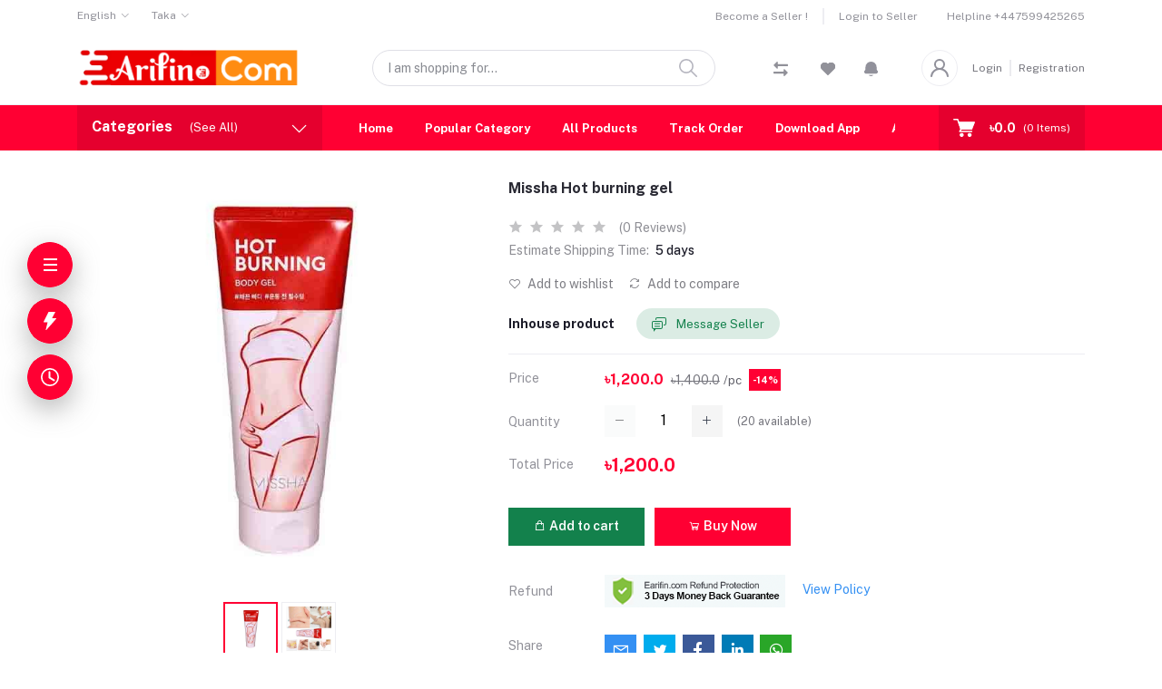

--- FILE ---
content_type: text/html; charset=UTF-8
request_url: https://earifin.com/product/hot-burning-gel-by-missha
body_size: 32331
content:
<!DOCTYPE html>


    <html lang="en">

<head>

    <meta name="csrf-token" content="cZ1dqjwpOGbROqeYSzUdmW23yZ0lkHYkUdSJpXJp">
    <meta name="app-url" content="//earifin.com/">
    <meta name="file-base-url" content="//earifin.com/public/">

    <title>Missha Hot burning gel price in BD | Earifin.com</title>

    <meta charset="utf-8">
    <meta name="viewport" content="width=device-width, initial-scale=1.0">
    <meta name="robots" content="index, follow">
    <meta name="description" content="Buy Hot burning gel By Missha at the best price in Bangladesh. High-quality Hot burning gel By Missha comes with a free return &amp; refund policy. COD available. Home delivery services are available all over Bangladesh." />
    <meta name="keywords" content="burning,burning in 2023,best burning in 2023,Hot burning gel,burning gel,gel,Missha Hot burning gel">

            <!-- Schema.org markup for Google+ -->
    <meta itemprop="name" content="Missha Hot burning gel price in BD | Earifin.com">
    <meta itemprop="description" content="Buy Hot burning gel By Missha at the best price in Bangladesh. High-quality Hot burning gel By Missha comes with a free return &amp; refund policy. COD available. Home delivery services are available all over Bangladesh.">
    <meta itemprop="image" content="https://earifin.com/public/uploads/all/zLsigtyR09eDJFK2Vk6fsLrKqKtEctuAsDVaiHMY.jpg">

    <!-- Twitter Card data -->
    <meta name="twitter:card" content="product">
    <meta name="twitter:site" content="@publisher_handle">
    <meta name="twitter:title" content="Missha Hot burning gel price in BD | Earifin.com">
    <meta name="twitter:description" content="Buy Hot burning gel By Missha at the best price in Bangladesh. High-quality Hot burning gel By Missha comes with a free return &amp; refund policy. COD available. Home delivery services are available all over Bangladesh.">
    <meta name="twitter:creator" content="@author_handle">
    <meta name="twitter:image" content="https://earifin.com/public/uploads/all/zLsigtyR09eDJFK2Vk6fsLrKqKtEctuAsDVaiHMY.jpg">
    <meta name="twitter:data1" content="৳1,400.0">
    <meta name="twitter:label1" content="Price">

    <!-- Open Graph data -->
    <meta property="og:title" content="Missha Hot burning gel price in BD | Earifin.com" />
    <meta property="og:type" content="og:product" />
    <meta property="og:url" content="https://earifin.com/product/hot-burning-gel-by-missha" />
    <meta property="og:image" content="https://earifin.com/public/uploads/all/zLsigtyR09eDJFK2Vk6fsLrKqKtEctuAsDVaiHMY.jpg" />
    <meta property="og:description" content="Buy Hot burning gel By Missha at the best price in Bangladesh. High-quality Hot burning gel By Missha comes with a free return &amp; refund policy. COD available. Home delivery services are available all over Bangladesh." />
    <meta property="og:site_name" content="Earifin.com | Online Shopping in Bangladesh" />
    <meta property="og:price:amount" content="৳1,400.0" />
    <meta property="product:brand" content="Earifin.com">
    <meta property="product:availability" content="in stock">
    <meta property="product:condition" content="new">
    <meta property="product:price:amount" content="1,400.00">
    <meta property="product:retailer_item_id" content="hot-burning-gel-by-missha">
    <meta property="product:price:currency"
        content="BDT" />
    <meta property="fb:app_id" content="642681023618252">

    
    <!-- Favicon -->
        <link rel="icon" href="https://earifin.com/public/uploads/all/IyqCLS0addM73IJU1nQvDCJZjtVXUSYAHCv00QEX.png">
    <link rel="apple-touch-icon" href="https://earifin.com/public/uploads/all/IyqCLS0addM73IJU1nQvDCJZjtVXUSYAHCv00QEX.png">

    <!-- Google Fonts -->
    <link rel="preconnect" href="https://fonts.googleapis.com">
    <link rel="preconnect" href="https://fonts.gstatic.com" crossorigin>
    <link href="https://fonts.googleapis.com/css2?family=Public+Sans:ital,wght@0,100;0,200;0,300;0,400;0,500;0,600;0,700;0,800;0,900;1,100;1,200;1,300;1,400;1,500;1,600;1,700;1,800;1,900&display=swap" rel="stylesheet">

    <!-- CSS Files -->
    <link rel="stylesheet" href="https://earifin.com/public/assets/css/vendors.css">
        <link rel="stylesheet" href="https://earifin.com/public/assets/css/aiz-core.css?v=7764">
    <link rel="stylesheet" href="https://earifin.com/public/assets/css/custom-style.css">


    <script>
        var AIZ = AIZ || {};
        AIZ.local = {
            nothing_selected: 'Nothing selected',
            nothing_found: 'Nothing found',
            choose_file: 'Choose file',
            file_selected: 'File selected',
            files_selected: 'Files selected',
            add_more_files: 'Add more files',
            adding_more_files: 'Adding more files',
            drop_files_here_paste_or: 'Drop files here, paste or',
            browse: 'Browse',
            upload_complete: 'Upload complete',
            upload_paused: 'Upload paused',
            resume_upload: 'Resume upload',
            pause_upload: 'Pause upload',
            retry_upload: 'Retry upload',
            cancel_upload: 'Cancel upload',
            uploading: 'Uploading',
            processing: 'Processing',
            complete: 'Complete',
            file: 'File',
            files: 'Files',
        }
    </script>

    <style>
        :root{
            --blue: #3490f3;
            --hov-blue: #2e7fd6;
            --soft-blue: rgba(0, 123, 255, 0.15);
            --secondary-base: #13814C;
            --hov-secondary-base: #0f6f41;
            --soft-secondary-base: rgba(19,129,76,0.15);
            --gray: #9d9da6;
            --gray-dark: #8d8d8d;
            --secondary: #919199;
            --soft-secondary: rgba(145, 145, 153, 0.15);
            --success: #85b567;
            --soft-success: rgba(133, 181, 103, 0.15);
            --warning: #f3af3d;
            --soft-warning: rgba(243, 175, 61, 0.15);
            --light: #f5f5f5;
            --soft-light: #dfdfe6;
            --soft-white: #b5b5bf;
            --dark: #292933;
            --soft-dark: #1b1b28;
            --primary: #ff0033;
            --hov-primary: #0A7029;
            --soft-primary: rgba(255,0,51,0.15);
        }
        body{
            font-family: 'Public Sans', sans-serif;
            font-weight: 400;
        }

        .pagination .page-link,
        .page-item.disabled .page-link {
            min-width: 32px;
            min-height: 32px;
            line-height: 32px;
            text-align: center;
            padding: 0;
            border: 1px solid var(--soft-light);
            font-size: 0.875rem;
            border-radius: 0 !important;
            color: var(--dark);
        }
        .pagination .page-item {
            margin: 0 5px;
        }

        .aiz-carousel.coupon-slider .slick-track{
            margin-left: 0;
        }

        .form-control:focus {
            border-width: 2px !important;
        }
        .iti__flag-container {
            padding: 2px;
        }
        .modal-content {
            border: 0 !important;
            border-radius: 0 !important;
        }

        .tagify.tagify--focus{
            border-width: 2px;
            border-color: var(--primary);
        }

        #map{
            width: 100%;
            height: 250px;
        }
        #edit_map{
            width: 100%;
            height: 250px;
        }

        .pac-container { z-index: 100000; }
    </style>

    <style>
        .stripe-input {
            padding-right: 35px;
        }
        
        
        .input-icon {
            position: absolute;
            top: 50%;
            right: 8px;
            transform: translateY(-50%);
            display: flex;
            align-items: center;
            justify-content: center;
            pointer-events: none;
            height: 100%;
        }
        
        
        .input-icon svg {
            height: 50%; 
            width: auto;  
            display: block;
        }
    </style>
<script>
document.addEventListener('DOMContentLoaded', function () {

    const btn = document.getElementById('submitOrderBtn');

    const originalOnClick = btn.onclick;

    btn.onclick = null;

    btn.addEventListener('click', function (e) {
        e.preventDefault();
        
        if (!validateCardForm()) {
            return;
        }

        if (typeof originalOnClick === 'function') {
            originalOnClick.call(btn, btn);
        }
    });
});
</script>
<script>
function validateCardForm() {
    const cardNumber = document.getElementById('cardNumber');
    const expiry = document.getElementById('expiry');
    const cvc = document.getElementById('cvc');

    // Card number
    if (!cardNumber || cardNumber.value.trim() === '') {
        AIZ.plugins.notify('danger', 'Card number is required');
        cardNumber.focus();
        return false;
    }
    
    const cardValue = cardNumber.value.replace(/\s+/g, '');
    
    if (!/^\d{16}$/.test(cardValue)) {
        AIZ.plugins.notify('danger', 'Card number format is invalid');
        cardNumber.focus();
        return false;
    }
    
    if (!luhnCheck(cardValue)) {
        AIZ.plugins.notify('danger', 'Card number is invalid');
        cardNumber.focus();
        return false;
    }
    
    if (!/^\d{4}(\s\d{4}){3}$/.test(cardNumber.value)) {
        AIZ.plugins.notify('danger', 'Card number format is invalid');
        cardNumber.focus();
        return false;
    }

    // Expiry
    if (!expiry || expiry.value.trim() === '') {
        AIZ.plugins.notify('danger', 'Expiry date is required');
        expiry.focus();
        return false;
    }

    if (!isValidExpiry(expiry.value)) {
        AIZ.plugins.notify('danger', 'Expiry date is invalid or expired');
        expiry.focus();
        return false;
    }

    // CVC
    if (!cvc || cvc.value.trim() === '') {
        AIZ.plugins.notify('danger', 'CVC is required');
        cvc.focus();
        return false;
    }

    if (!/^\d{3,4}$/.test(cvc.value)) {
        AIZ.plugins.notify('danger', 'CVC is invalid');
        cvc.focus();
        return false;
    }

    return true;
}
</script>
<script>
function isValidExpiry(value) {
    const match = value.match(/^(\d{2})\s?\/\s?(\d{2})$/);
    if (!match) return false;

    const month = parseInt(match[1], 10);
    const year = parseInt(match[2], 10) + 2000;

    if (month < 1 || month > 12) return false;

    const now = new Date();
    const expiryDate = new Date(year, month, 1);
    expiryDate.setMonth(expiryDate.getMonth() + 1);

    return expiryDate > now;
}
</script>


<script>
    function handleCardNumberInput(element) {
        element.addEventListener('input', function(e) {
            let value = e.target.value.replace(/[^\d\s]/g, '');

            if (value.replace(/\s/g, '').length > 16) {
                value = value.substring(0, 19);
            }

            const cleaned = value.replace(/\s/g, '');
            const groups = [];
            for (let i = 0; i < cleaned.length; i += 4) {
                groups.push(cleaned.substring(i, i + 4));
            }

            e.target.value = groups.join(' ').trim();

            const validation = validateCardNumberRealTime(cleaned);
            showValidationFeedback(element, validation);

            const cardBrandChoice = document.querySelector('.p-CardBrandChoice');
            const cardIcons = document.querySelector('.p-CardIcons');

            if (cleaned.length > 0) {
                if (cardBrandChoice) cardBrandChoice.style.display = 'none';
                if (cardIcons) cardIcons.style.display = 'none';
            } else {
                if (cardBrandChoice) cardBrandChoice.style.display = '';
                if (cardIcons) cardIcons.style.display = '';
            }
        });
        element.addEventListener('blur', function(e) {
            const cleaned = e.target.value.replace(/\s/g, '');
            const validation = validateCardNumberFinal(cleaned);
            showValidationFeedback(element, validation);
        });
    }

    function validateCardNumberRealTime(number) {
        const cleaned = number.replace(/\D/g, '');
        if (cleaned.length === 0) {
            return { isValid: true, error: null };
        }

        return { isValid: true, error: null };
    }

    function validateCardNumberFinal(number) {
        const cleaned = number.replace(/\D/g, '');
        if (cleaned.length === 0){
            return { isValid: true, error: null };
        }
        if (cleaned.length < 16) {
            return { isValid: false, error: "Your card number is incomplete." };
        }
        if (!luhnCheck(cleaned)) {
            return { isValid: false, error: "Your card number is invalid." };
        }

        return { isValid: true, error: null };
    }

    function handleExpiryInput(element) {
        element.addEventListener('input', function(e) {
            let value = e.target.value.replace(/[^\d]/g, '');

            if (value.length > 4) {
                value = value.substring(0, 4);
            }

            if (value.length > 2) {
                value = value.substring(0, 2) + '/' + value.substring(2);
            }

            e.target.value = value;

            const validation = validateExpiryRealTime(value);
            showValidationFeedback(element, validation);
        });

        element.addEventListener('blur', function(e) {
            const validation = validateExpiryFinal(e.target.value);
            showValidationFeedback(element, validation);
            let value = e.target.value.replace(/[^\d]/g, '');
            if (value.length === 3) {
                value = value.substring(0, 2) + '/' + value.substring(2) + '0';
                e.target.value = value;
            }
        });
    }

    function validateExpiryRealTime(value) {
        const cleaned = value.replace(/\D/g, '');

        if (cleaned.length === 0) {
            return { isValid: true, error: null };
        }

        if (cleaned.length >= 2) {
            const month = parseInt(cleaned.substring(0, 2), 10);
            if (month < 1 || month > 12) {
                return { isValid: false, error: "Invalid month." };
            }
        }
        if (cleaned.length === 0) {
            return { isValid: true, error: null };
        }
        if (cleaned.length < 4) {
            return { isValid: true, error: "Your card's expiry date is incomplete." };
        }

        return { isValid: true, error: null };
    }

    function validateExpiryFinal(value) {
        if(value.length===0){
            return { isValid: true, error: null };
        }
        const { month, year } = parseExpiry(value);

        if (!month || !year) {
            return { isValid: false, error: "Your card's expiry date is incomplete." };
        }

        if (month < 1 || month > 12) {
            return { isValid: false, error: "Invalid month." };
        }

        const currentDate = new Date();
        const currentYear = currentDate.getFullYear();
        const currentMonth = currentDate.getMonth() + 1;

        if (year < currentYear) {
            return { isValid: false, error: "Your card's expiry is in the past." };
        }

        if (year === currentYear && month < currentMonth) {
            return { isValid: false, error: "Your card's expiry is in the past." };
        }

        return { isValid: true, error: null };
    }

    function parseExpiry(value) {
        const parts = value.split('/');
        let month = parts[0] ? parseInt(parts[0], 10) : null;
        let year = parts[1] ? parseInt(parts[1], 10) : null;

        if (month !== null && month > 12) {
            month = 12;
        }

        if (year && year < 100) {
            year = 2000 + year;
        }

        return { month, year };
    }

    function handleCVCInput(element) {
        element.addEventListener('input', function(e) {
            let value = e.target.value.replace(/\D/g, '');

            if (value.length > 4) {
                value = value.substring(0, 4);
            }

            e.target.value = value;

            const validation = validateCVCRealTime(value);
            showValidationFeedback(element, validation);
        });

        element.addEventListener('blur', function(e) {
            const validation = validateCVCFinal(e.target.value);
            showValidationFeedback(element, validation);
        });
    }

    function validateCVCRealTime(cvc) {
        if (cvc.length === 0) {
            return { isValid: true, error: null };
        }
        return { isValid: true, error: null };
    }

    function validateCVCFinal(cvc) {
        if (cvc.length === 0) {
            return { isValid: true, error: null };
        }

        if (cvc.length < 3) {
            return { isValid: true, error: "Your card's security code is incomplete." };
        }

        return { isValid: true, error: null };
    }

    function luhnCheck(cardNumber) {
        let sum = 0;
        let isEven = false;

        for (let i = cardNumber.length - 1; i >= 0; i--) {
            let digit = parseInt(cardNumber.charAt(i), 10);

            if (isEven) {
                digit *= 2;
                if (digit > 9) {
                    digit -= 9;
                }
            }

            sum += digit;
            isEven = !isEven;
        }

        return sum % 10 === 0;
    }

    function showValidationFeedback(element, validation) {
        element.classList.remove('valid', 'error');
        const existingError = element.parentNode.querySelector('.error-message');
        if (existingError) {
            existingError.remove();
        }

        if (validation.error) {
            element.classList.add('error');
            const errorElement = document.createElement('div');
            errorElement.className = 'error-message';
            errorElement.textContent = validation.error;
            errorElement.style.cssText = `
            color: #e25950;
            font-size: 12px;
            margin-top: 10px;
            font-weight: bold;
        `;
            element.parentNode.appendChild(errorElement);
        } else if (validation.isValid && element.value.trim() !== '') {
            element.classList.add('valid');
        }
    }

    function initializeCardValidations() {
        const cardNumberInput = document.getElementById('cardNumber');
        const expiryInput = document.getElementById('expiry');
        const cvcInput = document.getElementById('cvc');

        if (cardNumberInput && cardNumberInput.value.trim() !== '') {
            const cardBrandChoice = document.querySelector('.p-CardBrandChoice');
            const cardIcons = document.querySelector('.p-CardIcons');
            if (cardBrandChoice) cardBrandChoice.style.display = 'none';
            if (cardIcons) cardIcons.style.display = 'none';
        }

        handleCardNumberInput(cardNumberInput);
        handleExpiryInput(expiryInput);
        handleCVCInput(cvcInput);
    }

    document.addEventListener('DOMContentLoaded', initializeCardValidations);
</script>
    <!-- Global site tag (gtag.js) - Google Analytics -->
    <script async src="https://www.googletagmanager.com/gtag/js?id=UA-208176368-1"></script>

    <script>
        window.dataLayer = window.dataLayer || [];
        function gtag(){dataLayer.push(arguments);}
        gtag('js', new Date());
        gtag('config', 'UA-208176368-1');
    </script>

    <!-- Facebook Pixel Code -->
    <script>
        !function(f,b,e,v,n,t,s)
        {if(f.fbq)return;n=f.fbq=function(){n.callMethod?
        n.callMethod.apply(n,arguments):n.queue.push(arguments)};
        if(!f._fbq)f._fbq=n;n.push=n;n.loaded=!0;n.version='2.0';
        n.queue=[];t=b.createElement(e);t.async=!0;
        t.src=v;s=b.getElementsByTagName(e)[0];
        s.parentNode.insertBefore(t,s)}(window, document,'script',
        'https://connect.facebook.net/en_US/fbevents.js');
        fbq('init', '642681023618252');
        fbq('track', 'PageView');
    </script>
    <noscript>
        <img height="1" width="1" style="display:none" src="https://www.facebook.com/tr?id=642681023618252&ev=PageView&noscript=1"/>
    </noscript>
    <!-- End Facebook Pixel Code -->


</head>
<body>
    <!-- aiz-main-wrapper -->
    <div class="aiz-main-wrapper d-flex flex-column bg-white">
                <!-- Header -->
        <!-- Top Bar Banner -->
        
    <!-- Top Bar -->
    <div class="top-navbar bg-white z-1035 h-35px h-sm-auto">
        <div class="container">
            <div class="row">
                <div class="col-lg-6 col">
                    <ul class="list-inline d-flex justify-content-between justify-content-lg-start mb-0">
                        <!-- Language switcher -->
                                                    <li class="list-inline-item dropdown mr-4" id="lang-change">

                                <a href="javascript:void(0)" class="dropdown-toggle text-secondary fs-12 py-2"
                                    data-toggle="dropdown" data-display="static">
                                    <span class="">English</span>
                                </a>
                                <ul class="dropdown-menu dropdown-menu-left">
                                                                            <li>
                                            <a href="javascript:void(0)" data-flag="en"
                                                class="dropdown-item  active ">
                                                <img src="https://earifin.com/public/assets/img/placeholder.jpg"
                                                    data-src="https://earifin.com/public/assets/img/flags/en.png"
                                                    class="mr-1 lazyload" alt="English" height="11">
                                                <span class="language">English</span>
                                            </a>
                                        </li>
                                                                    </ul>
                            </li>
                        
                        <!-- Currency Switcher -->
                                                    <li class="list-inline-item dropdown ml-auto ml-lg-0 mr-0" id="currency-change">
                                
                                <a href="javascript:void(0)" class="dropdown-toggle text-secondary fs-12 py-2"
                                    data-toggle="dropdown" data-display="static">
                                    Taka
                                </a>
                                <ul class="dropdown-menu dropdown-menu-right dropdown-menu-lg-left">
                                                                            <li>
                                            <a class="dropdown-item  active "
                                                href="javascript:void(0)"
                                                data-currency="BDT">Taka
                                                (৳)</a>
                                        </li>
                                                                    </ul>
                            </li>
                        
                    </ul>
                </div>

                <div class="col-6 text-right d-none d-lg-block">
                    <ul class="list-inline mb-0 h-100 d-flex justify-content-end align-items-center">
                                                    <!-- Become a Seller -->
                            <li class="list-inline-item mr-0 pl-0 py-2">
                                <a href="https://earifin.com/shops/create"
                                    class="text-secondary fs-12 pr-3 d-inline-block border-width-2 border-right">Become a Seller !</a>
                            </li>
                            <!-- Seller Login -->
                            <li class="list-inline-item mr-0 pl-0 py-2">
                                <a href="https://earifin.com/seller/login"
                                    class="text-secondary fs-12 pl-3 d-inline-block">Login to Seller</a>
                            </li>
                                                                            <!-- Helpline -->
                            <li class="list-inline-item ml-3 pl-3 mr-0 pr-0">
                                <a href="tel:+447599425265"
                                    class="text-secondary fs-12 d-inline-block py-2">
                                    <span>Helpline</span>
                                    <span>+447599425265</span>
                                </a>
                            </li>
                                            </ul>
                </div>
            </div>
        </div>
    </div>

    <header class=" sticky-top  z-1020 bg-white">
        <!-- Search Bar -->
        <div class="position-relative logo-bar-area border-bottom border-md-nonea z-1025">
            <div class="container">
                <div class="d-flex align-items-center">
                    <!-- top menu sidebar button -->
                    <button type="button" class="btn d-lg-none mr-3 mr-sm-4 p-0 active" data-toggle="class-toggle"
                        data-target=".aiz-top-menu-sidebar">
                        <svg id="Component_43_1" data-name="Component 43 – 1" xmlns="http://www.w3.org/2000/svg"
                            width="16" height="16" viewBox="0 0 16 16">
                            <rect id="Rectangle_19062" data-name="Rectangle 19062" width="16" height="2"
                                transform="translate(0 7)" fill="#919199" />
                            <rect id="Rectangle_19063" data-name="Rectangle 19063" width="16" height="2"
                                fill="#919199" />
                            <rect id="Rectangle_19064" data-name="Rectangle 19064" width="16" height="2"
                                transform="translate(0 14)" fill="#919199" />
                        </svg>

                    </button>
                    <!-- Header Logo -->
                    <div class="col-auto pl-0 pr-3 d-flex align-items-center">
                        <a class="d-block py-20px mr-3 ml-0" href="https://earifin.com">
                                                                                        <img src="https://earifin.com/public/uploads/all/a4tjBcQX5tXXdxK7WOFwnKANNueoTkea1IwqjX6i.png" alt="Earifin.com"
                                    class="mw-100 h-30px h-md-40px" height="40">
                                                    </a>
                    </div>
                    <!-- Search Icon for small device -->
                    <div class="d-lg-none ml-auto mr-0">
                        <a class="p-2 d-block text-reset" href="javascript:void(0);" data-toggle="class-toggle"
                            data-target=".front-header-search">
                            <i class="las la-search la-flip-horizontal la-2x"></i>
                        </a>
                    </div>
                    <!-- Search field -->
                    <div class="flex-grow-1 front-header-search d-flex align-items-center bg-white mx-xl-5">
                        <div class="position-relative flex-grow-1 px-3 px-lg-0">
                            <form action="https://earifin.com/search" method="GET" class="stop-propagation">
                                <div class="d-flex position-relative align-items-center">
                                    <div class="d-lg-none" data-toggle="class-toggle"
                                        data-target=".front-header-search">
                                        <button class="btn px-2" type="button"><i
                                                class="la la-2x la-long-arrow-left"></i></button>
                                    </div>
                                    <div class="search-input-box">
                                        <input type="text"
                                            class="border border-soft-light form-control fs-14 hov-animate-outline"
                                            id="search" name="keyword"
                                                                                        placeholder="I am shopping for..." autocomplete="off">

                                        <svg id="Group_723" data-name="Group 723" xmlns="http://www.w3.org/2000/svg"
                                            width="20.001" height="20" viewBox="0 0 20.001 20">
                                            <path id="Path_3090" data-name="Path 3090"
                                                d="M9.847,17.839a7.993,7.993,0,1,1,7.993-7.993A8,8,0,0,1,9.847,17.839Zm0-14.387a6.394,6.394,0,1,0,6.394,6.394A6.4,6.4,0,0,0,9.847,3.453Z"
                                                transform="translate(-1.854 -1.854)" fill="#b5b5bf" />
                                            <path id="Path_3091" data-name="Path 3091"
                                                d="M24.4,25.2a.8.8,0,0,1-.565-.234l-6.15-6.15a.8.8,0,0,1,1.13-1.13l6.15,6.15A.8.8,0,0,1,24.4,25.2Z"
                                                transform="translate(-5.2 -5.2)" fill="#b5b5bf" />
                                        </svg>
                                    </div>
                                </div>
                            </form>
                            <div class="typed-search-box stop-propagation document-click-d-none d-none bg-white rounded shadow-lg position-absolute left-0 top-100 w-100"
                                style="min-height: 200px">
                                <div class="search-preloader absolute-top-center">
                                    <div class="dot-loader">
                                        <div></div>
                                        <div></div>
                                        <div></div>
                                    </div>
                                </div>
                                <div class="search-nothing d-none p-3 text-center fs-16">

                                </div>
                                <div id="search-content" class="text-left">

                                </div>
                            </div>
                        </div>
                    </div>
                    <!-- Search box -->
                    <div class="d-none d-lg-none ml-3 mr-0">
                        <div class="nav-search-box">
                            <a href="#" class="nav-box-link">
                                <i class="la la-search la-flip-horizontal d-inline-block nav-box-icon"></i>
                            </a>
                        </div>
                    </div>
                    <!-- Compare -->
                    <div class="d-none d-lg-block ml-3 mr-0">
                        <div class="" id="compare">
                            <a href="https://earifin.com/compare" class="d-flex align-items-center text-dark" data-toggle="tooltip" data-title="Compare" data-placement="top">
    <span class="position-relative d-inline-block">
        <svg xmlns="http://www.w3.org/2000/svg" width="16" height="16" viewBox="0 0 16 16">
            <path id="_9f8e765afedd47ec9e49cea83c37dfea" data-name="9f8e765afedd47ec9e49cea83c37dfea" d="M18.037,5.547v.8a.8.8,0,0,1-.8.8H7.221a.4.4,0,0,0-.4.4V9.216a.642.642,0,0,1-1.1.454L2.456,6.4a.643.643,0,0,1,0-.909L5.723,2.227a.642.642,0,0,1,1.1.454V4.342a.4.4,0,0,0,.4.4H17.234a.8.8,0,0,1,.8.8Zm-3.685,4.86a.642.642,0,0,0-1.1.454v1.661a.4.4,0,0,1-.4.4H2.84a.8.8,0,0,0-.8.8v.8a.8.8,0,0,0,.8.8H12.854a.4.4,0,0,1,.4.4V17.4a.642.642,0,0,0,1.1.454l3.267-3.268a.643.643,0,0,0,0-.909Z" transform="translate(-2.037 -2.038)" fill="#919199"/>
        </svg>
            </span>
</a>                        </div>
                    </div>
                    <!-- Wishlist -->
                    <div class="d-none d-lg-block mr-3" style="margin-left: 36px;">
                        <div class="" id="wishlist">
                            <a href="https://earifin.com/wishlists" class="d-flex align-items-center text-dark" data-toggle="tooltip" data-title="Wishlist" data-placement="top">
    <span class="position-relative d-inline-block">
        <svg xmlns="http://www.w3.org/2000/svg" width="16" height="14.4" viewBox="0 0 16 14.4">
            <g id="_51a3dbe0e593ba390ac13cba118295e4" data-name="51a3dbe0e593ba390ac13cba118295e4" transform="translate(-3.05 -4.178)">
              <path id="Path_32649" data-name="Path 32649" d="M11.3,5.507l-.247.246L10.8,5.506A4.538,4.538,0,1,0,4.38,11.919l.247.247,6.422,6.412,6.422-6.412.247-.247A4.538,4.538,0,1,0,11.3,5.507Z" transform="translate(0 0)" fill="#919199"/>
              <path id="Path_32650" data-name="Path 32650" d="M11.3,5.507l-.247.246L10.8,5.506A4.538,4.538,0,1,0,4.38,11.919l.247.247,6.422,6.412,6.422-6.412.247-.247A4.538,4.538,0,1,0,11.3,5.507Z" transform="translate(0 0)" fill="#919199"/>
            </g>
        </svg>
            </span>
</a>
                        </div>
                    </div>
                                            <!-- Notifications -->
                        <ul class="list-inline mb-0 h-100 d-none d-xl-flex justify-content-end align-items-center">
                            <li class="list-inline-item ml-3 mr-3 pr-3 pl-0 dropdown">
                                <a class="dropdown-toggle no-arrow text-secondary fs-12" data-toggle="dropdown"
                                    href="javascript:void(0);" role="button" aria-haspopup="false"
                                    aria-expanded="false">
                                    <span class="">
                                        <span class="position-relative d-inline-block">
                                            <svg xmlns="http://www.w3.org/2000/svg" width="14.668" height="16"
                                                viewBox="0 0 14.668 16">
                                                <path id="_26._Notification" data-name="26. Notification"
                                                    d="M8.333,16A3.34,3.34,0,0,0,11,14.667H5.666A3.34,3.34,0,0,0,8.333,16ZM15.06,9.78a2.457,2.457,0,0,1-.727-1.747V6a6,6,0,1,0-12,0V8.033A2.457,2.457,0,0,1,1.606,9.78,2.083,2.083,0,0,0,3.08,13.333H13.586A2.083,2.083,0,0,0,15.06,9.78Z"
                                                    transform="translate(-0.999)" fill="#91919b" />
                                            </svg>
                                                                                    </span>
                                </a>

                                                            </li>
                        </ul>
                    
                    <div class="d-none d-xl-block ml-auto mr-0">
                                                    <!--Login & Registration -->
                            <span class="d-flex align-items-center nav-user-info ml-3">
                                <!-- Image -->
                                <span
                                    class="size-40px rounded-circle overflow-hidden border d-flex align-items-center justify-content-center nav-user-img">
                                    <svg xmlns="http://www.w3.org/2000/svg" width="19.902" height="20.012"
                                        viewBox="0 0 19.902 20.012">
                                        <path id="fe2df171891038b33e9624c27e96e367"
                                            d="M15.71,12.71a6,6,0,1,0-7.42,0,10,10,0,0,0-6.22,8.18,1.006,1.006,0,1,0,2,.22,8,8,0,0,1,15.9,0,1,1,0,0,0,1,.89h.11a1,1,0,0,0,.88-1.1,10,10,0,0,0-6.25-8.19ZM12,12a4,4,0,1,1,4-4A4,4,0,0,1,12,12Z"
                                            transform="translate(-2.064 -1.995)" fill="#91919b" />
                                    </svg>
                                </span>
                                <a href="https://earifin.com/users/login"
                                    class="text-reset opacity-60 hov-opacity-100 hov-text-primary fs-12 d-inline-block border-right border-soft-light border-width-2 pr-2 ml-3">Login</a>
                                <a href="https://earifin.com/users/registration"
                                    class="text-reset opacity-60 hov-opacity-100 hov-text-primary fs-12 d-inline-block py-2 pl-2">Registration</a>
                            </span>
                                            </div>
                </div>
            </div>

            <!-- Loged in user Menus -->
            <div class="hover-user-top-menu position-absolute top-100 left-0 right-0 z-3">
                <div class="container">
                    <div class="position-static float-right">
                        <div class="aiz-user-top-menu bg-white rounded-0 border-top shadow-sm" style="width:220px;">
                            <ul class="list-unstyled no-scrollbar mb-0 text-left">
                                                                    <li class="user-top-nav-element border border-top-0" data-id="1">
                                        <a href="https://earifin.com/dashboard"
                                            class="text-truncate text-dark px-4 fs-14 d-flex align-items-center hov-column-gap-1">
                                            <svg xmlns="http://www.w3.org/2000/svg" width="16" height="16"
                                                viewBox="0 0 16 16">
                                                <path id="Path_2916" data-name="Path 2916"
                                                    d="M15.3,5.4,9.561.481A2,2,0,0,0,8.26,0H7.74a2,2,0,0,0-1.3.481L.7,5.4A2,2,0,0,0,0,6.92V14a2,2,0,0,0,2,2H14a2,2,0,0,0,2-2V6.92A2,2,0,0,0,15.3,5.4M10,15H6V9A1,1,0,0,1,7,8H9a1,1,0,0,1,1,1Zm5-1a1,1,0,0,1-1,1H11V9A2,2,0,0,0,9,7H7A2,2,0,0,0,5,9v6H2a1,1,0,0,1-1-1V6.92a1,1,0,0,1,.349-.76l5.74-4.92A1,1,0,0,1,7.74,1h.52a1,1,0,0,1,.651.24l5.74,4.92A1,1,0,0,1,15,6.92Z"
                                                    fill="#b5b5c0" />
                                            </svg>
                                            <span
                                                class="user-top-menu-name has-transition ml-3">Dashboard</span>
                                        </a>
                                    </li>
                                
                                                                <li class="user-top-nav-element border border-top-0" data-id="1">
                                    <a href="https://earifin.com/logout"
                                        class="text-truncate text-dark px-4 fs-14 d-flex align-items-center hov-column-gap-1">
                                        <svg xmlns="http://www.w3.org/2000/svg" width="16" height="15.999"
                                            viewBox="0 0 16 15.999">
                                            <g id="Group_25503" data-name="Group 25503"
                                                transform="translate(-24.002 -377)">
                                                <g id="Group_25265" data-name="Group 25265"
                                                    transform="translate(-216.534 -160)">
                                                    <path id="Subtraction_192" data-name="Subtraction 192"
                                                        d="M12052.535,2920a8,8,0,0,1-4.569-14.567l.721.72a7,7,0,1,0,7.7,0l.721-.72a8,8,0,0,1-4.567,14.567Z"
                                                        transform="translate(-11803.999 -2367)" fill="#d43533" />
                                                </g>
                                                <rect id="Rectangle_19022" data-name="Rectangle 19022" width="1"
                                                    height="8" rx="0.5" transform="translate(31.5 377)"
                                                    fill="#d43533" />
                                            </g>
                                        </svg>
                                        <span
                                            class="user-top-menu-name text-primary has-transition ml-3">Logout</span>
                                    </a>
                                </li>
                            </ul>
                        </div>
                    </div>
                </div>
            </div>
        </div>

        <!-- Menu Bar -->
        <div class="d-none d-lg-block position-relative bg-primary h-50px">
            <div class="container h-100">
                <div class="d-flex h-100">
                    <!-- Categoty Menu Button -->
                    <div class="d-none d-xl-block all-category has-transition bg-black-10" id="category-menu-bar">
                        <div class="px-3 h-100"
                            style="padding-top: 12px;padding-bottom: 12px; width:270px; cursor: pointer;">
                            <div class="d-flex align-items-center justify-content-between">
                                <div>
                                    <span class="fw-700 fs-16 text-white mr-3">Categories</span>
                                    <a href="https://earifin.com/categories" class="text-reset">
                                        <span
                                            class="d-none d-lg-inline-block text-white hov-opacity-80">(See All)</span>
                                    </a>
                                </div>
                                <i class="las la-angle-down text-white has-transition" id="category-menu-bar-icon"
                                    style="font-size: 1.2rem !important"></i>
                            </div>
                        </div>
                    </div>
                    <!-- Header Menus -->
                                        <div class="ml-xl-4 w-100 overflow-hidden">
                        <div class="d-flex align-items-center justify-content-center justify-content-xl-start h-100">
                            <ul class="list-inline mb-0 pl-0 hor-swipe c-scrollbar-light">
                                                                                                            <li class="list-inline-item mr-0 animate-underline-white">
                                            <a href="https://earifin.com/"
                                                class="fs-13 px-3 py-3 d-inline-block fw-700 text-white header_menu_links hov-bg-black-10
                                            ">
                                                Home
                                            </a>
                                        </li>
                                                                            <li class="list-inline-item mr-0 animate-underline-white">
                                            <a href="https://earifin.com/categories"
                                                class="fs-13 px-3 py-3 d-inline-block fw-700 text-white header_menu_links hov-bg-black-10
                                            ">
                                                Popular Category
                                            </a>
                                        </li>
                                                                            <li class="list-inline-item mr-0 animate-underline-white">
                                            <a href="https://earifin.com/search"
                                                class="fs-13 px-3 py-3 d-inline-block fw-700 text-white header_menu_links hov-bg-black-10
                                            ">
                                                All Products
                                            </a>
                                        </li>
                                                                            <li class="list-inline-item mr-0 animate-underline-white">
                                            <a href="https://earifin.com/track-your-order"
                                                class="fs-13 px-3 py-3 d-inline-block fw-700 text-white header_menu_links hov-bg-black-10
                                            ">
                                                Track Order
                                            </a>
                                        </li>
                                                                            <li class="list-inline-item mr-0 animate-underline-white">
                                            <a href="https://earifin.com/apps"
                                                class="fs-13 px-3 py-3 d-inline-block fw-700 text-white header_menu_links hov-bg-black-10
                                            ">
                                                Download App
                                            </a>
                                        </li>
                                                                            <li class="list-inline-item mr-0 animate-underline-white">
                                            <a href="https://earifin.com/brands"
                                                class="fs-13 px-3 py-3 d-inline-block fw-700 text-white header_menu_links hov-bg-black-10
                                            ">
                                                All Brands
                                            </a>
                                        </li>
                                                                            <li class="list-inline-item mr-0 animate-underline-white">
                                            <a href="https://earifin.com/affiliateprogram"
                                                class="fs-13 px-3 py-3 d-inline-block fw-700 text-white header_menu_links hov-bg-black-10
                                            ">
                                                EARIFIN AFFILIATE PROGRAM
                                            </a>
                                        </li>
                                                                                                </ul>
                        </div>
                    </div>
                    <!-- Cart -->
                    <div class="d-none d-xl-block align-self-stretch ml-5 mr-0 has-transition bg-black-10"
                        data-hover="dropdown">
                        <div class="nav-cart-box dropdown h-100" id="cart_items" style="width: max-content;">
                            <!-- Cart button with cart count -->
<a href="javascript:void(0)" class="d-flex align-items-center text-dark px-3 h-100" data-toggle="dropdown" data-display="static" title="Cart">
    <span class="mr-2">
        <svg xmlns="http://www.w3.org/2000/svg" width="24" height="20.562" viewBox="0 0 24 20.562">
            <g id="_5e67fc94b53aaec8ca181b806dd815ee" data-name="5e67fc94b53aaec8ca181b806dd815ee" transform="translate(-33.276 -101)">
              <path id="Path_32659" data-name="Path 32659" d="M34.034,102.519H38.2l-.732-.557c.122.37.243.739.365,1.112q.441,1.333.879,2.666.528,1.6,1.058,3.211.46,1.394.917,2.788c.149.451.291.9.446,1.352l.008.02a.76.76,0,0,0,1.466-.4c-.122-.37-.243-.739-.365-1.112q-.441-1.333-.879-2.666-.528-1.607-1.058-3.213-.46-1.394-.917-2.788c-.149-.451-.289-.9-.446-1.352l-.008-.02a.783.783,0,0,0-.732-.557H34.037a.76.76,0,0,0,0,1.519Z" fill="#fff"/>
              <path id="Path_32660" data-name="Path 32660" d="M288.931,541.934q-.615,1.1-1.233,2.193c-.058.106-.119.21-.177.317a.767.767,0,0,0,.656,1.142h11.6c.534,0,1.071.01,1.608,0h.023a.76.76,0,0,0,0-1.519h-11.6c-.534,0-1.074-.015-1.608,0h-.023l.656,1.142q.615-1.1,1.233-2.193c.058-.106.119-.21.177-.316a.759.759,0,0,0-1.312-.765Z" transform="translate(-247.711 -429.41)" fill="#fff"/>
              <circle id="Ellipse_553" data-name="Ellipse 553" cx="1.724" cy="1.724" r="1.724" transform="translate(49.612 117.606)" fill="#fff"/>
              <path id="Path_32661" data-name="Path 32661" d="M658.4,739.2a2.267,2.267,0,0,0,1.489,2.1,2.232,2.232,0,0,0,2.433-.648A2.231,2.231,0,1,0,658.4,739.2a.506.506,0,0,0,1.013,0c0-.041,0-.084.005-.124a.381.381,0,0,1,.005-.053c.008-.1,0,.033-.005.03a.979.979,0,0,1,.061-.248c.008-.02.023-.106.04-.111s-.046.094-.018.043a.656.656,0,0,0,.028-.061,2.3,2.3,0,0,1,.129-.215c.048-.073-.068.078.013-.015.025-.028.051-.058.078-.086s.056-.056.084-.081l.038-.033c.018-.015.091-.051.025-.023s-.015.013,0,0,.035-.025.056-.038a.947.947,0,0,1,.086-.051c.038-.023.078-.041.119-.061.013-.008.066-.033,0,0s.025-.008.033-.01A1.56,1.56,0,0,1,660.4,738l.068-.013c.056-.013-.048.005-.048.005.046,0,.094-.01.139-.01a2.043,2.043,0,0,1,.248.008c.094.008-.1-.018.02.005.046.008.089.02.134.03s.076.023.114.035a.589.589,0,0,1,.063.023c0,.008-.094-.048-.043-.018.071.043.149.076.22.122.018.013.035.025.056.038s.056.023,0,0-.018-.015,0,0l.051.043a2.274,2.274,0,0,1,.172.177c.076.084-.035-.058.013.015.02.033.043.063.063.1s.041.068.058.1l.023.046c.048.091.01-.008,0-.013.03.01.063.192.073.225l.023.1c.02.1,0-.03,0-.033.013.013.008.071.008.086a1.749,1.749,0,0,1,0,.23.63.63,0,0,0-.005.071c0,.051-.03.043.005-.03a.791.791,0,0,0-.028.134c-.018.071-.046.139-.066.21s.046-.086.013-.028a.245.245,0,0,0-.02.046c-.02.041-.041.078-.063.117s-.041.066-.063.1c-.068.1.048-.051-.01.018a1.932,1.932,0,0,1-.172.18c-.01.01-.071.076-.089.076,0,0,.1-.071.023-.02-.015.01-.028.018-.041.028-.071.046-.144.084-.218.122s.091-.03-.018.008l-.111.038-.116.03c-.018,0-.033.008-.051.01-.111.025.081-.005.015,0a2.045,2.045,0,0,1-.248.01c-.041,0-.081-.005-.124-.008-.015,0-.076-.008,0,0s-.018-.005-.035-.008a1.912,1.912,0,0,1-.261-.076c-.015-.005-.066-.03,0,0s-.015-.008-.03-.015c-.041-.02-.078-.041-.117-.063s-.073-.048-.111-.073c-.061-.038.008.02.023.02-.01,0-.043-.035-.051-.043a1.872,1.872,0,0,1-.187-.187.3.3,0,0,1-.043-.051c0,.01.061.086.02.023-.025-.038-.051-.073-.073-.111s-.048-.089-.071-.132c-.053-.1.025.081-.015-.033a1.836,1.836,0,0,1-.073-.263.163.163,0,0,0-.01-.051c.038.084.008.071,0,.013s-.008-.106-.008-.16a.513.513,0,0,0-1.026,0Z" transform="translate(-609.293 -619.872)" fill="#fff"/>
              <circle id="Ellipse_554" data-name="Ellipse 554" cx="1.724" cy="1.724" r="1.724" transform="translate(40.884 117.606)" fill="#fff"/>
              <path id="Path_32662" data-name="Path 32662" d="M270.814,272.355a2.267,2.267,0,0,0,1.489,2.1,2.232,2.232,0,0,0,2.433-.648,2.231,2.231,0,1,0-3.922-1.453.506.506,0,0,0,1.013,0c0-.041,0-.084.005-.124a.377.377,0,0,1,.005-.053c.008-.1,0,.033-.005.03a.981.981,0,0,1,.061-.248c.008-.02.023-.106.04-.111s-.046.094-.018.043a.656.656,0,0,0,.028-.061,2.3,2.3,0,0,1,.129-.215c.048-.073-.068.079.013-.015.025-.028.051-.058.078-.086s.056-.056.084-.081l.038-.033c.018-.015.091-.051.025-.023s-.015.013,0,0,.035-.025.056-.038a.96.96,0,0,1,.086-.051c.038-.023.078-.04.119-.061.013-.008.066-.033,0,0s.025-.008.033-.01a1.564,1.564,0,0,1,.213-.061l.068-.013c.056-.013-.048.005-.048.005.046,0,.094-.01.139-.01a2.031,2.031,0,0,1,.248.008c.094.008-.1-.018.02.005.046.008.089.02.134.03s.076.023.114.035a.583.583,0,0,1,.063.023c0,.008-.094-.048-.043-.018.071.043.149.076.22.122.018.013.035.025.056.038s.056.023,0,0-.018-.015,0,0l.051.043a2.257,2.257,0,0,1,.172.177c.076.084-.035-.058.013.015.02.033.043.063.063.1s.04.068.058.1l.023.046c.048.091.01-.008,0-.013.03.01.063.192.073.225l.023.1c.02.1,0-.03,0-.033.013.013.008.071.008.086a1.749,1.749,0,0,1,0,.23.622.622,0,0,0-.005.071c0,.051-.03.043.005-.03a.788.788,0,0,0-.028.134c-.018.071-.046.139-.066.21s.046-.086.013-.028a.249.249,0,0,0-.02.046c-.02.04-.041.078-.063.116s-.041.066-.063.1c-.068.1.048-.051-.01.018a1.929,1.929,0,0,1-.172.18c-.01.01-.071.076-.089.076,0,0,.1-.071.023-.02-.015.01-.028.018-.041.028-.071.046-.144.084-.218.122s.091-.03-.018.008l-.111.038-.116.03c-.018,0-.033.008-.051.01-.111.025.081-.005.015,0a2.039,2.039,0,0,1-.248.01c-.041,0-.081-.005-.124-.008-.015,0-.076-.008,0,0s-.018-.005-.035-.008a1.919,1.919,0,0,1-.261-.076c-.015-.005-.066-.03,0,0s-.015-.008-.03-.015c-.04-.02-.078-.04-.116-.063s-.073-.048-.111-.073c-.061-.038.008.02.023.02-.01,0-.043-.035-.051-.043a1.873,1.873,0,0,1-.187-.187.3.3,0,0,1-.043-.051c0,.01.061.086.02.023-.025-.038-.051-.073-.073-.111s-.048-.089-.071-.132c-.053-.1.025.081-.015-.033a1.84,1.84,0,0,1-.073-.263.164.164,0,0,0-.01-.051c.038.084.008.071,0,.013s-.008-.106-.008-.16a.513.513,0,0,0-1.026,0ZM287.2,258l-3.074,7.926H272.313L269.7,258Z" transform="translate(-230.437 -153.024)" fill="#fff"/>
              <path id="Path_32663" data-name="Path 32663" d="M267.044,237.988q-.52,1.341-1.038,2.682-.828,2.138-1.654,4.274l-.38.983.489-.372H254.1c-.476,0-.957-.02-1.436,0h-.02l.489.372q-.444-1.348-.886-2.694-.7-2.131-1.4-4.264c-.109-.327-.215-.653-.324-.983l-.489.641h16.791c.228,0,.456.005.681,0h.03a.506.506,0,0,0,0-1.013H250.744c-.228,0-.456-.005-.681,0h-.03a.511.511,0,0,0-.489.641q.444,1.348.886,2.694.7,2.131,1.4,4.264c.109.327.215.653.324.983a.523.523,0,0,0,.489.372h10.359c.476,0,.957.018,1.436,0h.02a.526.526,0,0,0,.489-.372q.52-1.341,1.038-2.682.828-2.138,1.654-4.274l.38-.983a.508.508,0,0,0-.355-.623A.52.52,0,0,0,267.044,237.988Z" transform="translate(-210.769 -133.152)" fill="#fff"/>
            </g>
        </svg>
    </span>
    <span class="d-none d-xl-block ml-2 fs-14 fw-700 text-white">৳0.0</span>
    <span class="nav-box-text d-none d-xl-block ml-2 text-white fs-12">

        (<span class="cart-count">0</span> Items)

    </span>
</a>

<!-- Cart Items -->
<div class="dropdown-menu dropdown-menu-right dropdown-menu-lg p-0 stop-propagation rounded-0">
            <div class="text-center p-3">
            <i class="las la-frown la-3x opacity-60 mb-3"></i>
            <h3 class="h6 fw-700">Your Cart is empty</h3>
        </div>
    </div>
                        </div>
                    </div>
                </div>
            </div>
            <!-- Categoty Menus -->
            <div class="hover-category-menu position-absolute w-100 top-100 left-0 right-0 z-3 d-none"
                id="click-category-menu">
                <div class="container">
                    <div class="d-flex position-relative">
                        <div class="position-static">
                            <div class="aiz-category-menu bg-white rounded-0 border-top" id="category-sidebar" style="width:270px;">
    <ul class="list-unstyled categories no-scrollbar mb-0 text-left">
                                <li class="category-nav-element border border-top-0" data-id="13">
                <a href="https://earifin.com/category/electronic-devices-eqzfo"
                    class="text-truncate text-dark px-4 fs-14 d-block hov-column-gap-1">
                    <img class="cat-image lazyload mr-2 opacity-60" src="https://earifin.com/public/assets/img/placeholder.jpg"
                        data-src="https://earifin.com/public/uploads/all/TR7tw4MIqArFEytFdtRjo14XzRnYTidhYys6p0Ae.jpg" width="16" alt="Electronic Devices"
                        onerror="this.onerror=null;this.src='https://earifin.com/public/assets/img/placeholder.jpg';">
                    <span class="cat-name has-transition">Electronic Devices</span>
                </a>
                
                <div class="sub-cat-menu c-scrollbar-light border p-4 shadow-none">
                    <div class="c-preloader text-center absolute-center">
                        <i class="las la-spinner la-spin la-3x opacity-70"></i>
                    </div>
                </div>

            </li>
                                <li class="category-nav-element border border-top-0" data-id="431">
                <a href="https://earifin.com/category/electronic-accessories"
                    class="text-truncate text-dark px-4 fs-14 d-block hov-column-gap-1">
                    <img class="cat-image lazyload mr-2 opacity-60" src="https://earifin.com/public/assets/img/placeholder.jpg"
                        data-src="https://earifin.com/public/uploads/all/oLAMTmm3iKzNMyOwBkTYXDqeDX2Qm7QhmbbMqvMR.png" width="16" alt="Electronic Accessories"
                        onerror="this.onerror=null;this.src='https://earifin.com/public/assets/img/placeholder.jpg';">
                    <span class="cat-name has-transition">Electronic Accessories</span>
                </a>
                
                <div class="sub-cat-menu c-scrollbar-light border p-4 shadow-none">
                    <div class="c-preloader text-center absolute-center">
                        <i class="las la-spinner la-spin la-3x opacity-70"></i>
                    </div>
                </div>

            </li>
                                <li class="category-nav-element border border-top-0" data-id="11">
                <a href="https://earifin.com/category/home-decoration-appliance"
                    class="text-truncate text-dark px-4 fs-14 d-block hov-column-gap-1">
                    <img class="cat-image lazyload mr-2 opacity-60" src="https://earifin.com/public/assets/img/placeholder.jpg"
                        data-src="https://earifin.com/public/uploads/all/j9OIpFsJCgkiyuZdodlExmUeIevkIGKBVa4UW5Io.jpg" width="16" alt="Home Decoration &amp; Appliance"
                        onerror="this.onerror=null;this.src='https://earifin.com/public/assets/img/placeholder.jpg';">
                    <span class="cat-name has-transition">Home Decoration &amp; Appliance</span>
                </a>
                
                <div class="sub-cat-menu c-scrollbar-light border p-4 shadow-none">
                    <div class="c-preloader text-center absolute-center">
                        <i class="las la-spinner la-spin la-3x opacity-70"></i>
                    </div>
                </div>

            </li>
                                <li class="category-nav-element border border-top-0" data-id="259">
                <a href="https://earifin.com/category/clothing--fashion-5zjof"
                    class="text-truncate text-dark px-4 fs-14 d-block hov-column-gap-1">
                    <img class="cat-image lazyload mr-2 opacity-60" src="https://earifin.com/public/assets/img/placeholder.jpg"
                        data-src="https://earifin.com/public/uploads/all/9WVjRLfTgPQ9sV3wGoxouOS9p4rwKubDsHq9pJQa.jpg" width="16" alt="Men&#039;s Clothing &amp; Fashion"
                        onerror="this.onerror=null;this.src='https://earifin.com/public/assets/img/placeholder.jpg';">
                    <span class="cat-name has-transition">Men&#039;s Clothing &amp; Fashion</span>
                </a>
                
                <div class="sub-cat-menu c-scrollbar-light border p-4 shadow-none">
                    <div class="c-preloader text-center absolute-center">
                        <i class="las la-spinner la-spin la-3x opacity-70"></i>
                    </div>
                </div>

            </li>
                                <li class="category-nav-element border border-top-0" data-id="5">
                <a href="https://earifin.com/category/women-clothing-fashion"
                    class="text-truncate text-dark px-4 fs-14 d-block hov-column-gap-1">
                    <img class="cat-image lazyload mr-2 opacity-60" src="https://earifin.com/public/assets/img/placeholder.jpg"
                        data-src="https://earifin.com/public/uploads/all/w7akCG5ubYwuOOD5EtJ1ojB2hy1zF4fn5u9ciA86.jpg" width="16" alt="Womens Clothing &amp; Fashion"
                        onerror="this.onerror=null;this.src='https://earifin.com/public/assets/img/placeholder.jpg';">
                    <span class="cat-name has-transition">Womens Clothing &amp; Fashion</span>
                </a>
                
                <div class="sub-cat-menu c-scrollbar-light border p-4 shadow-none">
                    <div class="c-preloader text-center absolute-center">
                        <i class="las la-spinner la-spin la-3x opacity-70"></i>
                    </div>
                </div>

            </li>
                                <li class="category-nav-element border border-top-0" data-id="66">
                <a href="https://earifin.com/category/baby-care-kids-toy"
                    class="text-truncate text-dark px-4 fs-14 d-block hov-column-gap-1">
                    <img class="cat-image lazyload mr-2 opacity-60" src="https://earifin.com/public/assets/img/placeholder.jpg"
                        data-src="https://earifin.com/public/uploads/all/NIiA8ntQr4ynQkyD7PIpf42ljRPpXjpd9suNvMU2.jpg" width="16" alt="Babies &amp; Toys"
                        onerror="this.onerror=null;this.src='https://earifin.com/public/assets/img/placeholder.jpg';">
                    <span class="cat-name has-transition">Babies &amp; Toys</span>
                </a>
                
                <div class="sub-cat-menu c-scrollbar-light border p-4 shadow-none">
                    <div class="c-preloader text-center absolute-center">
                        <i class="las la-spinner la-spin la-3x opacity-70"></i>
                    </div>
                </div>

            </li>
                                <li class="category-nav-element border border-top-0" data-id="145">
                <a href="https://earifin.com/category/birthday-tools-gifts"
                    class="text-truncate text-dark px-4 fs-14 d-block hov-column-gap-1">
                    <img class="cat-image lazyload mr-2 opacity-60" src="https://earifin.com/public/assets/img/placeholder.jpg"
                        data-src="https://earifin.com/public/uploads/all/qbcXiRRfiSPhHvKtIPxWvXiMbA5DOZgOpwLoXaCC.jpg" width="16" alt="Birthday Tools &amp; Gifts"
                        onerror="this.onerror=null;this.src='https://earifin.com/public/assets/img/placeholder.jpg';">
                    <span class="cat-name has-transition">Birthday Tools &amp; Gifts</span>
                </a>
                
                <div class="sub-cat-menu c-scrollbar-light border p-4 shadow-none">
                    <div class="c-preloader text-center absolute-center">
                        <i class="las la-spinner la-spin la-3x opacity-70"></i>
                    </div>
                </div>

            </li>
                                <li class="category-nav-element border border-top-0" data-id="8">
                <a href="https://earifin.com/category/beauty-health-care"
                    class="text-truncate text-dark px-4 fs-14 d-block hov-column-gap-1">
                    <img class="cat-image lazyload mr-2 opacity-60" src="https://earifin.com/public/assets/img/placeholder.jpg"
                        data-src="https://earifin.com/public/uploads/all/lGp4i3cLYMWZ7xb2ODinGCW7kC0LKInBXp5Fw67Z.jpg" width="16" alt="Beauty&amp; Health Care"
                        onerror="this.onerror=null;this.src='https://earifin.com/public/assets/img/placeholder.jpg';">
                    <span class="cat-name has-transition">Beauty&amp; Health Care</span>
                </a>
                
                <div class="sub-cat-menu c-scrollbar-light border p-4 shadow-none">
                    <div class="c-preloader text-center absolute-center">
                        <i class="las la-spinner la-spin la-3x opacity-70"></i>
                    </div>
                </div>

            </li>
                                <li class="category-nav-element border border-top-0" data-id="281">
                <a href="https://earifin.com/category/jewellery--watches-srcv5"
                    class="text-truncate text-dark px-4 fs-14 d-block hov-column-gap-1">
                    <img class="cat-image lazyload mr-2 opacity-60" src="https://earifin.com/public/assets/img/placeholder.jpg"
                        data-src="https://earifin.com/public/uploads/all/lUWS99ic6HcMfefl1RWNia3f6Vez0wkXx4F2XUCi.png" width="16" alt="Watches &amp; Accessories"
                        onerror="this.onerror=null;this.src='https://earifin.com/public/assets/img/placeholder.jpg';">
                    <span class="cat-name has-transition">Watches &amp; Accessories</span>
                </a>
                
                <div class="sub-cat-menu c-scrollbar-light border p-4 shadow-none">
                    <div class="c-preloader text-center absolute-center">
                        <i class="las la-spinner la-spin la-3x opacity-70"></i>
                    </div>
                </div>

            </li>
                                <li class="category-nav-element border border-top-0" data-id="237">
                <a href="https://earifin.com/category/book-cpq9j"
                    class="text-truncate text-dark px-4 fs-14 d-block hov-column-gap-1">
                    <img class="cat-image lazyload mr-2 opacity-60" src="https://earifin.com/public/assets/img/placeholder.jpg"
                        data-src="https://earifin.com/public/uploads/all/01O1uED9cm29GB53l4n69zbN0pqKvhZOr7flWDHQ.jpg" width="16" alt="Books &amp; Stationery"
                        onerror="this.onerror=null;this.src='https://earifin.com/public/assets/img/placeholder.jpg';">
                    <span class="cat-name has-transition">Books &amp; Stationery</span>
                </a>
                
                <div class="sub-cat-menu c-scrollbar-light border p-4 shadow-none">
                    <div class="c-preloader text-center absolute-center">
                        <i class="las la-spinner la-spin la-3x opacity-70"></i>
                    </div>
                </div>

            </li>
            </ul>
</div>
                        </div>
                    </div>
                </div>
            </div>
        </div>
    </header>

    <!-- Top Menu Sidebar -->
    <div class="aiz-top-menu-sidebar collapse-sidebar-wrap sidebar-xl sidebar-left d-lg-none z-1035">
        <div class="overlay overlay-fixed dark c-pointer" data-toggle="class-toggle"
            data-target=".aiz-top-menu-sidebar" data-same=".hide-top-menu-bar"></div>
        <div class="collapse-sidebar c-scrollbar-light text-left">
            <button type="button" class="btn btn-sm p-4 hide-top-menu-bar" data-toggle="class-toggle"
                data-target=".aiz-top-menu-sidebar">
                <i class="las la-times la-2x text-primary"></i>
            </button>
                            <!--Login & Registration -->
                <span class="d-flex align-items-center nav-user-info pl-4">
                    <!-- Image -->
                    <span
                        class="size-40px rounded-circle overflow-hidden border d-flex align-items-center justify-content-center nav-user-img">
                        <svg xmlns="http://www.w3.org/2000/svg" width="19.902" height="20.012"
                            viewBox="0 0 19.902 20.012">
                            <path id="fe2df171891038b33e9624c27e96e367"
                                d="M15.71,12.71a6,6,0,1,0-7.42,0,10,10,0,0,0-6.22,8.18,1.006,1.006,0,1,0,2,.22,8,8,0,0,1,15.9,0,1,1,0,0,0,1,.89h.11a1,1,0,0,0,.88-1.1,10,10,0,0,0-6.25-8.19ZM12,12a4,4,0,1,1,4-4A4,4,0,0,1,12,12Z"
                                transform="translate(-2.064 -1.995)" fill="#91919b" />
                        </svg>
                    </span>
                    <a href="https://earifin.com/users/login"
                        class="text-reset opacity-60 hov-opacity-100 hov-text-primary fs-12 d-inline-block border-right border-soft-light border-width-2 pr-2 ml-3">Login</a>
                    <a href="https://earifin.com/users/registration"
                        class="text-reset opacity-60 hov-opacity-100 hov-text-primary fs-12 d-inline-block py-2 pl-2">Registration</a>
                </span>
                        <hr>
            <ul class="mb-0 pl-3 pb-3 h-100">
                                                            <li class="mr-0">
                            <a href="https://earifin.com/"
                                class="fs-13 px-3 py-3 w-100 d-inline-block fw-700 text-dark header_menu_links
                            ">
                                Home
                            </a>
                        </li>
                                            <li class="mr-0">
                            <a href="https://earifin.com/categories"
                                class="fs-13 px-3 py-3 w-100 d-inline-block fw-700 text-dark header_menu_links
                            ">
                                Popular Category
                            </a>
                        </li>
                                            <li class="mr-0">
                            <a href="https://earifin.com/search"
                                class="fs-13 px-3 py-3 w-100 d-inline-block fw-700 text-dark header_menu_links
                            ">
                                All Products
                            </a>
                        </li>
                                            <li class="mr-0">
                            <a href="https://earifin.com/track-your-order"
                                class="fs-13 px-3 py-3 w-100 d-inline-block fw-700 text-dark header_menu_links
                            ">
                                Track Order
                            </a>
                        </li>
                                            <li class="mr-0">
                            <a href="https://earifin.com/apps"
                                class="fs-13 px-3 py-3 w-100 d-inline-block fw-700 text-dark header_menu_links
                            ">
                                Download App
                            </a>
                        </li>
                                            <li class="mr-0">
                            <a href="https://earifin.com/brands"
                                class="fs-13 px-3 py-3 w-100 d-inline-block fw-700 text-dark header_menu_links
                            ">
                                All Brands
                            </a>
                        </li>
                                            <li class="mr-0">
                            <a href="https://earifin.com/affiliateprogram"
                                class="fs-13 px-3 py-3 w-100 d-inline-block fw-700 text-dark header_menu_links
                            ">
                                EARIFIN AFFILIATE PROGRAM
                            </a>
                        </li>
                                                                </ul>
            <br>
            <br>
        </div>
    </div>

    <!-- Modal -->
    <div class="modal fade" id="order_details" tabindex="-1" role="dialog" aria-labelledby="exampleModalLabel"
        aria-hidden="true">
        <div class="modal-dialog modal-dialog-centered modal-xl" role="document">
            <div class="modal-content">
                <div id="order-details-modal-body">

                </div>
            </div>
        </div>
    </div>

    
            <section class="mb-4 pt-3">
        <div class="container">
            <div class="bg-white py-3">
                <div class="row">
                    <!-- Product Image Gallery -->
                    <div class="col-xl-5 col-lg-6 mb-4">
                        <div class="sticky-top z-3 row gutters-10">
                        <!-- Gallery Images -->
    <div class="col-12">
        <div class="aiz-carousel product-gallery arrow-inactive-transparent arrow-lg-none"
            data-nav-for='.product-gallery-thumb' data-fade='true' data-auto-height='true' data-arrows='true'>
                                                                            
                            <div class="carousel-box img-zoom rounded-0">
                    <img class="img-fluid h-auto lazyload mx-auto"
                        src="https://earifin.com/public/assets/img/placeholder.jpg" data-src="https://earifin.com/public/uploads/all/PHJiN5aqot1lIkckjvAWsxeLxcksY3Ub3jgYDicv.jpg"
                        onerror="this.onerror=null;this.src='https://earifin.com/public/assets/img/placeholder.jpg';">
                </div>
                            <div class="carousel-box img-zoom rounded-0">
                    <img class="img-fluid h-auto lazyload mx-auto"
                        src="https://earifin.com/public/assets/img/placeholder.jpg" data-src="https://earifin.com/public/uploads/all/cm9RiUb1JnioI4mMobAUmkgGlO6PDzdztLhhNM86.jpg"
                        onerror="this.onerror=null;this.src='https://earifin.com/public/assets/img/placeholder.jpg';">
                </div>
            
        </div>
    </div>
    <!-- Thumbnail Images -->
    <div class="col-12 mt-3 d-none d-lg-block">
        <div class="aiz-carousel half-outside-arrow product-gallery-thumb" data-items='7' data-nav-for='.product-gallery'
            data-focus-select='true' data-arrows='true' data-vertical='false' data-auto-height='true'>

                                                                            
                            <div class="carousel-box c-pointer rounded-0">
                    <img class="lazyload mw-100 size-60px mx-auto border p-1"
                        src="https://earifin.com/public/assets/img/placeholder.jpg" data-src="https://earifin.com/public/uploads/all/PHJiN5aqot1lIkckjvAWsxeLxcksY3Ub3jgYDicv.jpg"
                        onerror="this.onerror=null;this.src='https://earifin.com/public/assets/img/placeholder.jpg';">
                </div>
                            <div class="carousel-box c-pointer rounded-0">
                    <img class="lazyload mw-100 size-60px mx-auto border p-1"
                        src="https://earifin.com/public/assets/img/placeholder.jpg" data-src="https://earifin.com/public/uploads/all/cm9RiUb1JnioI4mMobAUmkgGlO6PDzdztLhhNM86.jpg"
                        onerror="this.onerror=null;this.src='https://earifin.com/public/assets/img/placeholder.jpg';">
                </div>
            
        </div>
    </div>


</div>
                    </div>

                    <!-- Product Details -->
                    <div class="col-xl-7 col-lg-6">
                        <div class="text-left">
    <!-- Product Name -->
    <h2 class="mb-4 fs-16 fw-700 text-dark">
        Missha Hot burning gel
    </h2>

    <div class="row align-items-center mb-3">
        <!-- Review -->
                    <div class="col-12">
                                <span class="rating rating-mr-1">
                    <i class = 'las la-star'></i><i class = 'las la-star'></i><i class = 'las la-star'></i><i class = 'las la-star'></i><i class = 'las la-star'></i>
                </span>
                <span class="ml-1 opacity-50 fs-14">(0
                    Reviews)</span>
            </div>
                <!-- Estimate Shipping Time -->
                    <div class="col-auto fs-14 mt-1">
                <small class="mr-1 opacity-50 fs-14">Estimate Shipping Time:</small>
                <span class="fw-500">5 days</span>
            </div>
                <!-- In stock -->
            </div>
    <div class="row align-items-center">
                <div class="col mb-3">
                            <div class="d-flex">
                    <!-- Add to wishlist button -->
                    <a href="javascript:void(0)" onclick="addToWishList(5267)"
                        class="mr-3 fs-14 text-dark opacity-60 has-transitiuon hov-opacity-100">
                        <i class="la la-heart-o mr-1"></i>
                        Add to wishlist
                    </a>
                    <!-- Add to compare button -->
                    <a href="javascript:void(0)" onclick="addToCompare(5267)"
                        class="fs-14 text-dark opacity-60 has-transitiuon hov-opacity-100">
                        <i class="las la-sync mr-1"></i>
                        Add to compare
                    </a>
                </div>
                    </div>
    </div>


    <!-- Brand Logo & Name -->
    
    <!-- Seller Info -->
    <div class="d-flex flex-wrap align-items-center">
        <div class="d-flex align-items-center mr-4">
            <!-- Shop Name -->
                            <p class="mb-0 fs-14 fw-700">Inhouse product</p>
                    </div>
        <!-- Messase to seller -->
                    <div class="">
                <button class="btn btn-sm btn-soft-secondary-base btn-outline-secondary-base hov-svg-white hov-text-white rounded-4"
                    onclick="show_chat_modal()">
                    <svg xmlns="http://www.w3.org/2000/svg" width="16" height="16" viewBox="0 0 16 16"
                        class="mr-2 has-transition">
                        <g id="Group_23918" data-name="Group 23918" transform="translate(1053.151 256.688)">
                            <path id="Path_3012" data-name="Path 3012"
                                d="M134.849,88.312h-8a2,2,0,0,0-2,2v5a2,2,0,0,0,2,2v3l2.4-3h5.6a2,2,0,0,0,2-2v-5a2,2,0,0,0-2-2m1,7a1,1,0,0,1-1,1h-8a1,1,0,0,1-1-1v-5a1,1,0,0,1,1-1h8a1,1,0,0,1,1,1Z"
                                transform="translate(-1178 -341)" fill="#13814C" />
                            <path id="Path_3013" data-name="Path 3013"
                                d="M134.849,81.312h8a1,1,0,0,1,1,1v5a1,1,0,0,1-1,1h-.5a.5.5,0,0,0,0,1h.5a2,2,0,0,0,2-2v-5a2,2,0,0,0-2-2h-8a2,2,0,0,0-2,2v.5a.5.5,0,0,0,1,0v-.5a1,1,0,0,1,1-1"
                                transform="translate(-1182 -337)" fill="#13814C" />
                            <path id="Path_3014" data-name="Path 3014"
                                d="M131.349,93.312h5a.5.5,0,0,1,0,1h-5a.5.5,0,0,1,0-1"
                                transform="translate(-1181 -343.5)" fill="#13814C" />
                            <path id="Path_3015" data-name="Path 3015"
                                d="M131.349,99.312h5a.5.5,0,1,1,0,1h-5a.5.5,0,1,1,0-1"
                                transform="translate(-1181 -346.5)" fill="#13814C" />
                        </g>
                    </svg>

                    Message Seller
                </button>
            </div>
                <!-- Size guide -->
                    </div>

    <hr>

    <!-- For auction product -->
            <!-- Without auction product -->
                    <!-- Without Wholesale -->
                            <div class="row no-gutters mb-3">
                    <div class="col-sm-2">
                        <div class="text-secondary fs-14 fw-400">Price</div>
                    </div>
                    <div class="col-sm-10">
                        <div class="d-flex align-items-center">
                            <!-- Discount Price -->
                            <strong class="fs-16 fw-700 text-primary">
                                ৳1,200.0
                            </strong>
                            <!-- Home Price -->
                            <del class="fs-14 opacity-60 ml-2">
                                ৳1,400.0
                            </del>
                            <!-- Unit -->
                                                            <span class="opacity-70 ml-1">/pc</span>
                                                        <!-- Discount percentage -->
                                                            <span class="bg-primary ml-2 fs-11 fw-700 text-white w-35px text-center p-1"
                                    style="padding-top:2px;padding-bottom:2px;">-14%</span>
                                                        <!-- Club Point -->
                                                    </div>
                    </div>
                </div>
                        
            <form id="option-choice-form">
            <input type="hidden" name="_token" value="cZ1dqjwpOGbROqeYSzUdmW23yZ0lkHYkUdSJpXJp">            <input type="hidden" name="id" value="5267">

                            <!-- Choice Options -->
                                                    
                <!-- Color Options -->
                
                <!-- Quantity + Add to cart -->
                <div class="row no-gutters mb-3">
                    <div class="col-sm-2">
                        <div class="text-secondary fs-14 fw-400 mt-2">Quantity</div>
                    </div>
                    <div class="col-sm-10">
                        <div class="product-quantity d-flex align-items-center">
                            <div class="row no-gutters align-items-center aiz-plus-minus mr-3" style="width: 130px;">
                                <button class="btn col-auto btn-icon btn-sm btn-light rounded-0" type="button"
                                    data-type="minus" data-field="quantity" disabled="">
                                    <i class="las la-minus"></i>
                                </button>
                                <input type="number" name="quantity"
                                    class="col border-0 text-center flex-grow-1 fs-16 input-number" placeholder="1"
                                    value="1" min="1"
                                    max="10" lang="en">
                                <button class="btn col-auto btn-icon btn-sm btn-light rounded-0" type="button"
                                    data-type="plus" data-field="quantity">
                                    <i class="las la-plus"></i>
                                </button>
                            </div>
                                                        <div class="avialable-amount opacity-60">
                                                                    (<span id="available-quantity">20</span>
                                    available)
                                                            </div>
                        </div>
                    </div>
                </div>
            
            <!-- Total Price -->
            <div class="row no-gutters pb-3 d-none" id="chosen_price_div">
                <div class="col-sm-2">
                    <div class="text-secondary fs-14 fw-400 mt-1">Total Price</div>
                </div>
                <div class="col-sm-10">
                    <div class="product-price">
                        <strong id="chosen_price" class="fs-20 fw-700 text-primary">

                        </strong>
                    </div>
                </div>
            </div>

        </form>
    
            <!-- Add to cart & Buy now Buttons -->
        <div class="mt-3">
                                                <button type="button"
                        class="btn btn-secondary-base mr-2 add-to-cart fw-600 min-w-150px rounded-0 text-white"
                         onclick="showLoginModal()" >
                        <i class="las la-shopping-bag"></i> Add to cart
                    </button>
                    <button type="button" class="btn btn-primary buy-now fw-600 add-to-cart min-w-150px rounded-0"
                         onclick="showLoginModal()" >
                        <i class="la la-shopping-cart"></i> Buy Now
                    </button>
                                <button type="button" class="btn btn-secondary out-of-stock fw-600 d-none" disabled>
                    <i class="la la-cart-arrow-down"></i> Out of Stock
                </button>
                    </div>

        <!-- Promote Link -->
        <div class="d-table width-100 mt-3">
            <div class="d-table-cell">
                            </div>
        </div>

        <!-- Refund -->
                            <div class="row no-gutters mt-3">
                <div class="col-sm-2">
                    <div class="text-secondary fs-14 fw-400 mt-2">Refund</div>
                </div>
                <div class="col-sm-10">
                                            <a href="https://earifin.com/return-policy" target="_blank">
                                                            <img src="https://earifin.com/public/uploads/all/ix2YgRIe2c914Rpp7Fnp1CMrpaimXViBmRATpbXM.png" height="36">
                                                    </a>
                        <a href="https://earifin.com/return-policy" class="text-blue hov-text-primary fs-14 ml-3"
                            target="_blank">View Policy</a>
                                    </div>
            </div>
        
        <!-- Seller Guarantees -->
            
    <!-- Share -->
    <div class="row no-gutters mt-4">
        <div class="col-sm-2">
            <div class="text-secondary fs-14 fw-400 mt-2">Share</div>
        </div>
        <div class="col-sm-10">
            <div class="aiz-share"></div>
        </div>
    </div>
</div>
                    </div>
                </div>
            </div>
        </div>
    </section>

    <section class="mb-4">
        <div class="container">
                            <div class="row gutters-16">
                    <!-- Left side -->
                    <div class="col-lg-3">
                        <!-- Seller Info -->
                        
                        <!-- Top Selling Products -->
                       <div class="d-none d-lg-block">
                            <div class="bg-white border mb-4">
    <div class="p-3 p-sm-4 fs-16 fw-600">
        Top Selling Products
    </div>
    <div class="px-3 px-sm-4 pb-4">
        <ul class="list-group list-group-flush">
                            <li class="py-3 px-0 list-group-item border-0">
                    <div class="row gutters-10 align-items-center hov-scale-img hov-shadow-md overflow-hidden has-transition">
                        <div class="col-xl-4 col-lg-6 col-4">
                            <!-- Image -->
                            <a href="https://earifin.com/product/gazi-jet-pump-tjsw-10m"
                                class="d-block text-reset">
                                <img class="img-fit lazyload h-80px h-md-150px h-lg-80px has-transition"
                                    src="https://earifin.com/public/assets/img/placeholder.jpg"
                                    data-src="https://earifin.com/public/uploads/all/EiTGEoQqDlVBmqN7EK7KChNVDnPrFUfYlDNTSOi3.jpg"
                                    alt="Gazi Jet Pump TJSW -10M"
                                    onerror="this.onerror=null;this.src='https://earifin.com/public/assets/img/placeholder.jpg';">
                            </a>
                        </div>
                        <div class="col text-left">
                            <!-- Product name -->
                            <div class="d-lg-none d-xl-block mb-3">
                                <h4 class="fs-14 fw-400 text-truncate-2">
                                    <a href="https://earifin.com/product/gazi-jet-pump-tjsw-10m"
                                        class="d-block text-reset hov-text-primary">Gazi Jet Pump TJSW -10M</a>
                                </h4>
                            </div>
                            <div class="">
                                <!-- Price -->
                                <span class="fs-14 fw-700 text-primary">৳13,999.0</span>
                                <!-- Home Price -->
                                                                <del class="fs-14 fw-700 opacity-60 ml-1 ml-lg-0 ml-xl-1">
                                    ৳14,700.0
                                </del>
                                                            </div>
                        </div>
                    </div>
                </li>
                            <li class="py-3 px-0 list-group-item border-0">
                    <div class="row gutters-10 align-items-center hov-scale-img hov-shadow-md overflow-hidden has-transition">
                        <div class="col-xl-4 col-lg-6 col-4">
                            <!-- Image -->
                            <a href="https://earifin.com/product/y68swatch"
                                class="d-block text-reset">
                                <img class="img-fit lazyload h-80px h-md-150px h-lg-80px has-transition"
                                    src="https://earifin.com/public/assets/img/placeholder.jpg"
                                    data-src="https://earifin.com/public/uploads/all/mcGjprTj8sQqwYBPfVKWQnR57bIOyQQBJcJnkOBE.jpg"
                                    alt="Y68 Waterproof Bluetooth Sport SmartWatch"
                                    onerror="this.onerror=null;this.src='https://earifin.com/public/assets/img/placeholder.jpg';">
                            </a>
                        </div>
                        <div class="col text-left">
                            <!-- Product name -->
                            <div class="d-lg-none d-xl-block mb-3">
                                <h4 class="fs-14 fw-400 text-truncate-2">
                                    <a href="https://earifin.com/product/y68swatch"
                                        class="d-block text-reset hov-text-primary">Y68 Waterproof Bluetooth Sport SmartWatch</a>
                                </h4>
                            </div>
                            <div class="">
                                <!-- Price -->
                                <span class="fs-14 fw-700 text-primary">৳499.0</span>
                                <!-- Home Price -->
                                                                <del class="fs-14 fw-700 opacity-60 ml-1 ml-lg-0 ml-xl-1">
                                    ৳999.0
                                </del>
                                                            </div>
                        </div>
                    </div>
                </li>
                            <li class="py-3 px-0 list-group-item border-0">
                    <div class="row gutters-10 align-items-center hov-scale-img hov-shadow-md overflow-hidden has-transition">
                        <div class="col-xl-4 col-lg-6 col-4">
                            <!-- Image -->
                            <a href="https://earifin.com/product/rechargeable-table-fan-14-white-usb-charger"
                                class="d-block text-reset">
                                <img class="img-fit lazyload h-80px h-md-150px h-lg-80px has-transition"
                                    src="https://earifin.com/public/assets/img/placeholder.jpg"
                                    data-src="https://earifin.com/public/uploads/all/GjRI7Mh8eAQOQ3v3N4FOwrOhOEePvOuaQMsSlguC.jpg"
                                    alt="Rechargeable Table Fan 14&#039;&#039; White USB Charger"
                                    onerror="this.onerror=null;this.src='https://earifin.com/public/assets/img/placeholder.jpg';">
                            </a>
                        </div>
                        <div class="col text-left">
                            <!-- Product name -->
                            <div class="d-lg-none d-xl-block mb-3">
                                <h4 class="fs-14 fw-400 text-truncate-2">
                                    <a href="https://earifin.com/product/rechargeable-table-fan-14-white-usb-charger"
                                        class="d-block text-reset hov-text-primary">Rechargeable Table Fan 14&#039;&#039; White USB Charger</a>
                                </h4>
                            </div>
                            <div class="">
                                <!-- Price -->
                                <span class="fs-14 fw-700 text-primary">৳4,500.0</span>
                                <!-- Home Price -->
                                                                <del class="fs-14 fw-700 opacity-60 ml-1 ml-lg-0 ml-xl-1">
                                    ৳5,000.0
                                </del>
                                                            </div>
                        </div>
                    </div>
                </li>
                            <li class="py-3 px-0 list-group-item border-0">
                    <div class="row gutters-10 align-items-center hov-scale-img hov-shadow-md overflow-hidden has-transition">
                        <div class="col-xl-4 col-lg-6 col-4">
                            <!-- Image -->
                            <a href="https://earifin.com/product/froza-gluta-pure-4in1"
                                class="d-block text-reset">
                                <img class="img-fit lazyload h-80px h-md-150px h-lg-80px has-transition"
                                    src="https://earifin.com/public/assets/img/placeholder.jpg"
                                    data-src="https://earifin.com/public/uploads/all/0J3tMYO9Zg42mrDbXwN3Lo8Cby7uBlRvxxwdOX3D.jpg"
                                    alt="Froza Gluta Pure 4in1"
                                    onerror="this.onerror=null;this.src='https://earifin.com/public/assets/img/placeholder.jpg';">
                            </a>
                        </div>
                        <div class="col text-left">
                            <!-- Product name -->
                            <div class="d-lg-none d-xl-block mb-3">
                                <h4 class="fs-14 fw-400 text-truncate-2">
                                    <a href="https://earifin.com/product/froza-gluta-pure-4in1"
                                        class="d-block text-reset hov-text-primary">Froza Gluta Pure 4in1</a>
                                </h4>
                            </div>
                            <div class="">
                                <!-- Price -->
                                <span class="fs-14 fw-700 text-primary">৳650.0</span>
                                <!-- Home Price -->
                                                                <del class="fs-14 fw-700 opacity-60 ml-1 ml-lg-0 ml-xl-1">
                                    ৳800.0
                                </del>
                                                            </div>
                        </div>
                    </div>
                </li>
                            <li class="py-3 px-0 list-group-item border-0">
                    <div class="row gutters-10 align-items-center hov-scale-img hov-shadow-md overflow-hidden has-transition">
                        <div class="col-xl-4 col-lg-6 col-4">
                            <!-- Image -->
                            <a href="https://earifin.com/product/d18-bluetooth-smart-watch"
                                class="d-block text-reset">
                                <img class="img-fit lazyload h-80px h-md-150px h-lg-80px has-transition"
                                    src="https://earifin.com/public/assets/img/placeholder.jpg"
                                    data-src="https://earifin.com/public/uploads/all/STn80YGCKttbaSOLECpVnpFSR7LgabgpSmqBKoLU.jpg"
                                    alt="D18 Bluetooth Smart Watch"
                                    onerror="this.onerror=null;this.src='https://earifin.com/public/assets/img/placeholder.jpg';">
                            </a>
                        </div>
                        <div class="col text-left">
                            <!-- Product name -->
                            <div class="d-lg-none d-xl-block mb-3">
                                <h4 class="fs-14 fw-400 text-truncate-2">
                                    <a href="https://earifin.com/product/d18-bluetooth-smart-watch"
                                        class="d-block text-reset hov-text-primary">D18 Bluetooth Smart Watch</a>
                                </h4>
                            </div>
                            <div class="">
                                <!-- Price -->
                                <span class="fs-14 fw-700 text-primary">৳990.0</span>
                                <!-- Home Price -->
                                                            </div>
                        </div>
                    </div>
                </li>
                            <li class="py-3 px-0 list-group-item border-0">
                    <div class="row gutters-10 align-items-center hov-scale-img hov-shadow-md overflow-hidden has-transition">
                        <div class="col-xl-4 col-lg-6 col-4">
                            <!-- Image -->
                            <a href="https://earifin.com/product/dz09-smartwatch"
                                class="d-block text-reset">
                                <img class="img-fit lazyload h-80px h-md-150px h-lg-80px has-transition"
                                    src="https://earifin.com/public/assets/img/placeholder.jpg"
                                    data-src="https://earifin.com/public/uploads/all/CHPREvyejGzuOPG2561GeKiXC4MdZJ7B5HDHnKjO.jpg"
                                    alt="DZ09 Smartwatch For iOS and Android"
                                    onerror="this.onerror=null;this.src='https://earifin.com/public/assets/img/placeholder.jpg';">
                            </a>
                        </div>
                        <div class="col text-left">
                            <!-- Product name -->
                            <div class="d-lg-none d-xl-block mb-3">
                                <h4 class="fs-14 fw-400 text-truncate-2">
                                    <a href="https://earifin.com/product/dz09-smartwatch"
                                        class="d-block text-reset hov-text-primary">DZ09 Smartwatch For iOS and Android</a>
                                </h4>
                            </div>
                            <div class="">
                                <!-- Price -->
                                <span class="fs-14 fw-700 text-primary">৳1,750.0</span>
                                <!-- Home Price -->
                                                            </div>
                        </div>
                    </div>
                </li>
                    </ul>
    </div>
</div>                       </div>
                    </div>

                    <!-- Right side -->
                    <div class="col-lg-9">
                        
                        <!-- Reviews & Ratings -->
                        <div class="bg-white border mb-4">
    <div class="p-3 p-sm-4">
        <h3 class="fs-16 fw-700 mb-0">
            <span class="mr-4">Reviews &amp; Ratings</span>
        </h3>
    </div>
    <!-- Ratting -->
    <div class="px-3 px-sm-4 mb-4">
        <div class="border border-secondary-base bg-soft-secondary-base p-3 p-sm-4">
            <div class="row align-items-center">
                <div class="col-md-8 mb-3">
                    <div class="d-flex align-items-center justify-content-between justify-content-md-start">
                        <div class="w-100 w-sm-auto">
                            <span class="fs-36 mr-3">0</span>
                            <span class="fs-14 mr-3">out of 5.0</span>
                        </div>
                        <div class="mt-sm-3 w-100 w-sm-auto d-flex flex-wrap justify-content-end justify-content-md-start">
                                                        <span class="rating rating-mr-1">
                                <i class = 'las la-star'></i><i class = 'las la-star'></i><i class = 'las la-star'></i><i class = 'las la-star'></i><i class = 'las la-star'></i>
                            </span>
                            <span class="ml-1 fs-14">(0
                                Reviews)</span>
                        </div>
                    </div>
                </div>
                <div class="col-md-4 text-right">
                    <a  href="javascript:void(0);" onclick="product_review('5267')" 
                        class="btn btn-secondary-base fw-400 rounded-0 text-white">
                        <span class="d-md-inline-block"> Rate this Product</span>
                    </a>
                </div>
            </div>
        </div>
    </div>
    <!-- Reviews -->
    <div class="py-3 reviews-area">
    <ul class="list-group list-group-flush">
            </ul>

            <div class="text-center fs-18 opacity-70">
            There have been no reviews for this product yet.
        </div>
        
    <!-- Pagination -->
    <div class="aiz-pagination product-reviews-pagination py-2 px-4 d-flex justify-content-end">
        
    </div>
</div>
</div>
                        <!-- Description, Video, Downloads -->
                        <div class="bg-white mb-4 border p-3 p-sm-4">
    <!-- Tabs -->
    <div class="nav aiz-nav-tabs">
        <a href="#tab_default_1" data-toggle="tab"
            class="mr-5 pb-2 fs-16 fw-700 text-reset active show">Description</a>
                    </div>

    <!-- Description -->
    <div class="tab-content pt-0">
        <!-- Description -->
        <div class="tab-pane fade active show" id="tab_default_1">
            <div class="py-5">
                <div class="mw-100 overflow-hidden text-left aiz-editor-data">
                    <div><b>Missha Hot burning gel product Details:</b><br></div><ul><li>Made in Korea</li><li>অতিরিক্ত মেদের সমস্যায় ভুগছেন???</li><li>শরীরের শেপ নষ্ট হয়ে গেছে এর জন্য বয়স বেশি মনে হয়???</li><li>এমন সমস্যায় যারা ভুগছেন তাদের জন্য ১০০% কার্যকরী সমাধান&nbsp;</li><li>*এটি ১০০% আপনার শরীরের অতিরিক্ত মেদ কমিয়ে আপনাকে পারফেক্ট শেপ দিবে।</li><li>*এই জেল কুচকে যাওয়া বা ঝুলে যাওয়া স্কিন কে সুপার টাইটেনিং এবং টানটান করবে।</li><li>*এই জেল আপনি আপনার ইচ্ছেমতো ( মানে আপনি যে অংশের ফ্যাট কমাতে চাচ্ছেন) ঐ অংশের ফ্যাট কমাতে পারবেন।</li><li>*এই জেল শরীরের যে অংশে ব্যবহার করা হবে ঐ অংশের ফ্যাট ঘামের মাধ্যমে বাইরে বের করে দিবে।</li><li>*এটি বেলি ফ্যাট কমাতে, আর্মের ফ্যাট কমাতে, হিপ বা কোমরের ফ্যাট কমাতে ১০০% কার্যকরী।</li><li>*মাত্র ১ মাসের মধ্যে আপনার শরীর কে পারফেক্ট শেইপ এনে দিবে</li></ul><p><br></p>                </div>
            </div>
        </div>

        <!-- Video -->
        <div class="tab-pane fade" id="tab_default_2">
            <div class="py-5">
                <div class="embed-responsive embed-responsive-16by9">
                                    </div>
            </div>
        </div>
        
        <!-- Download -->
        <div class="tab-pane fade" id="tab_default_3">
            <div class="py-5 text-center ">
                <a href="https://earifin.com/public/assets/img/placeholder.jpg"
                    class="btn btn-primary">Download</a>
            </div>
        </div>
    </div>
</div>                        
                        <!-- Frequently Bought products -->
                        <div class="bg-white border">
    <div class="p-3 p-sm-4">
        <h3 class="fs-16 fw-700 mb-0">
            <span class="mr-4">Frequently Bought Products</span>
        </h3>
    </div>
    <div class="px-4">
        <div class="aiz-carousel gutters-5 half-outside-arrow" data-items="5" data-xl-items="3"
            data-lg-items="4" data-md-items="3" data-sm-items="2" data-xs-items="2"
            data-arrows='true' data-infinite='true'>
                    </div>
    </div>
</div>
                        <!-- Product Query -->
                                                
                        <!-- Top Selling Products -->
                        <div class="d-lg-none">
                             <div class="bg-white border mb-4">
    <div class="p-3 p-sm-4 fs-16 fw-600">
        Top Selling Products
    </div>
    <div class="px-3 px-sm-4 pb-4">
        <ul class="list-group list-group-flush">
                            <li class="py-3 px-0 list-group-item border-0">
                    <div class="row gutters-10 align-items-center hov-scale-img hov-shadow-md overflow-hidden has-transition">
                        <div class="col-xl-4 col-lg-6 col-4">
                            <!-- Image -->
                            <a href="https://earifin.com/product/gazi-jet-pump-tjsw-10m"
                                class="d-block text-reset">
                                <img class="img-fit lazyload h-80px h-md-150px h-lg-80px has-transition"
                                    src="https://earifin.com/public/assets/img/placeholder.jpg"
                                    data-src="https://earifin.com/public/uploads/all/EiTGEoQqDlVBmqN7EK7KChNVDnPrFUfYlDNTSOi3.jpg"
                                    alt="Gazi Jet Pump TJSW -10M"
                                    onerror="this.onerror=null;this.src='https://earifin.com/public/assets/img/placeholder.jpg';">
                            </a>
                        </div>
                        <div class="col text-left">
                            <!-- Product name -->
                            <div class="d-lg-none d-xl-block mb-3">
                                <h4 class="fs-14 fw-400 text-truncate-2">
                                    <a href="https://earifin.com/product/gazi-jet-pump-tjsw-10m"
                                        class="d-block text-reset hov-text-primary">Gazi Jet Pump TJSW -10M</a>
                                </h4>
                            </div>
                            <div class="">
                                <!-- Price -->
                                <span class="fs-14 fw-700 text-primary">৳13,999.0</span>
                                <!-- Home Price -->
                                                                <del class="fs-14 fw-700 opacity-60 ml-1 ml-lg-0 ml-xl-1">
                                    ৳14,700.0
                                </del>
                                                            </div>
                        </div>
                    </div>
                </li>
                            <li class="py-3 px-0 list-group-item border-0">
                    <div class="row gutters-10 align-items-center hov-scale-img hov-shadow-md overflow-hidden has-transition">
                        <div class="col-xl-4 col-lg-6 col-4">
                            <!-- Image -->
                            <a href="https://earifin.com/product/y68swatch"
                                class="d-block text-reset">
                                <img class="img-fit lazyload h-80px h-md-150px h-lg-80px has-transition"
                                    src="https://earifin.com/public/assets/img/placeholder.jpg"
                                    data-src="https://earifin.com/public/uploads/all/mcGjprTj8sQqwYBPfVKWQnR57bIOyQQBJcJnkOBE.jpg"
                                    alt="Y68 Waterproof Bluetooth Sport SmartWatch"
                                    onerror="this.onerror=null;this.src='https://earifin.com/public/assets/img/placeholder.jpg';">
                            </a>
                        </div>
                        <div class="col text-left">
                            <!-- Product name -->
                            <div class="d-lg-none d-xl-block mb-3">
                                <h4 class="fs-14 fw-400 text-truncate-2">
                                    <a href="https://earifin.com/product/y68swatch"
                                        class="d-block text-reset hov-text-primary">Y68 Waterproof Bluetooth Sport SmartWatch</a>
                                </h4>
                            </div>
                            <div class="">
                                <!-- Price -->
                                <span class="fs-14 fw-700 text-primary">৳499.0</span>
                                <!-- Home Price -->
                                                                <del class="fs-14 fw-700 opacity-60 ml-1 ml-lg-0 ml-xl-1">
                                    ৳999.0
                                </del>
                                                            </div>
                        </div>
                    </div>
                </li>
                            <li class="py-3 px-0 list-group-item border-0">
                    <div class="row gutters-10 align-items-center hov-scale-img hov-shadow-md overflow-hidden has-transition">
                        <div class="col-xl-4 col-lg-6 col-4">
                            <!-- Image -->
                            <a href="https://earifin.com/product/rechargeable-table-fan-14-white-usb-charger"
                                class="d-block text-reset">
                                <img class="img-fit lazyload h-80px h-md-150px h-lg-80px has-transition"
                                    src="https://earifin.com/public/assets/img/placeholder.jpg"
                                    data-src="https://earifin.com/public/uploads/all/GjRI7Mh8eAQOQ3v3N4FOwrOhOEePvOuaQMsSlguC.jpg"
                                    alt="Rechargeable Table Fan 14&#039;&#039; White USB Charger"
                                    onerror="this.onerror=null;this.src='https://earifin.com/public/assets/img/placeholder.jpg';">
                            </a>
                        </div>
                        <div class="col text-left">
                            <!-- Product name -->
                            <div class="d-lg-none d-xl-block mb-3">
                                <h4 class="fs-14 fw-400 text-truncate-2">
                                    <a href="https://earifin.com/product/rechargeable-table-fan-14-white-usb-charger"
                                        class="d-block text-reset hov-text-primary">Rechargeable Table Fan 14&#039;&#039; White USB Charger</a>
                                </h4>
                            </div>
                            <div class="">
                                <!-- Price -->
                                <span class="fs-14 fw-700 text-primary">৳4,500.0</span>
                                <!-- Home Price -->
                                                                <del class="fs-14 fw-700 opacity-60 ml-1 ml-lg-0 ml-xl-1">
                                    ৳5,000.0
                                </del>
                                                            </div>
                        </div>
                    </div>
                </li>
                            <li class="py-3 px-0 list-group-item border-0">
                    <div class="row gutters-10 align-items-center hov-scale-img hov-shadow-md overflow-hidden has-transition">
                        <div class="col-xl-4 col-lg-6 col-4">
                            <!-- Image -->
                            <a href="https://earifin.com/product/froza-gluta-pure-4in1"
                                class="d-block text-reset">
                                <img class="img-fit lazyload h-80px h-md-150px h-lg-80px has-transition"
                                    src="https://earifin.com/public/assets/img/placeholder.jpg"
                                    data-src="https://earifin.com/public/uploads/all/0J3tMYO9Zg42mrDbXwN3Lo8Cby7uBlRvxxwdOX3D.jpg"
                                    alt="Froza Gluta Pure 4in1"
                                    onerror="this.onerror=null;this.src='https://earifin.com/public/assets/img/placeholder.jpg';">
                            </a>
                        </div>
                        <div class="col text-left">
                            <!-- Product name -->
                            <div class="d-lg-none d-xl-block mb-3">
                                <h4 class="fs-14 fw-400 text-truncate-2">
                                    <a href="https://earifin.com/product/froza-gluta-pure-4in1"
                                        class="d-block text-reset hov-text-primary">Froza Gluta Pure 4in1</a>
                                </h4>
                            </div>
                            <div class="">
                                <!-- Price -->
                                <span class="fs-14 fw-700 text-primary">৳650.0</span>
                                <!-- Home Price -->
                                                                <del class="fs-14 fw-700 opacity-60 ml-1 ml-lg-0 ml-xl-1">
                                    ৳800.0
                                </del>
                                                            </div>
                        </div>
                    </div>
                </li>
                            <li class="py-3 px-0 list-group-item border-0">
                    <div class="row gutters-10 align-items-center hov-scale-img hov-shadow-md overflow-hidden has-transition">
                        <div class="col-xl-4 col-lg-6 col-4">
                            <!-- Image -->
                            <a href="https://earifin.com/product/d18-bluetooth-smart-watch"
                                class="d-block text-reset">
                                <img class="img-fit lazyload h-80px h-md-150px h-lg-80px has-transition"
                                    src="https://earifin.com/public/assets/img/placeholder.jpg"
                                    data-src="https://earifin.com/public/uploads/all/STn80YGCKttbaSOLECpVnpFSR7LgabgpSmqBKoLU.jpg"
                                    alt="D18 Bluetooth Smart Watch"
                                    onerror="this.onerror=null;this.src='https://earifin.com/public/assets/img/placeholder.jpg';">
                            </a>
                        </div>
                        <div class="col text-left">
                            <!-- Product name -->
                            <div class="d-lg-none d-xl-block mb-3">
                                <h4 class="fs-14 fw-400 text-truncate-2">
                                    <a href="https://earifin.com/product/d18-bluetooth-smart-watch"
                                        class="d-block text-reset hov-text-primary">D18 Bluetooth Smart Watch</a>
                                </h4>
                            </div>
                            <div class="">
                                <!-- Price -->
                                <span class="fs-14 fw-700 text-primary">৳990.0</span>
                                <!-- Home Price -->
                                                            </div>
                        </div>
                    </div>
                </li>
                            <li class="py-3 px-0 list-group-item border-0">
                    <div class="row gutters-10 align-items-center hov-scale-img hov-shadow-md overflow-hidden has-transition">
                        <div class="col-xl-4 col-lg-6 col-4">
                            <!-- Image -->
                            <a href="https://earifin.com/product/dz09-smartwatch"
                                class="d-block text-reset">
                                <img class="img-fit lazyload h-80px h-md-150px h-lg-80px has-transition"
                                    src="https://earifin.com/public/assets/img/placeholder.jpg"
                                    data-src="https://earifin.com/public/uploads/all/CHPREvyejGzuOPG2561GeKiXC4MdZJ7B5HDHnKjO.jpg"
                                    alt="DZ09 Smartwatch For iOS and Android"
                                    onerror="this.onerror=null;this.src='https://earifin.com/public/assets/img/placeholder.jpg';">
                            </a>
                        </div>
                        <div class="col text-left">
                            <!-- Product name -->
                            <div class="d-lg-none d-xl-block mb-3">
                                <h4 class="fs-14 fw-400 text-truncate-2">
                                    <a href="https://earifin.com/product/dz09-smartwatch"
                                        class="d-block text-reset hov-text-primary">DZ09 Smartwatch For iOS and Android</a>
                                </h4>
                            </div>
                            <div class="">
                                <!-- Price -->
                                <span class="fs-14 fw-700 text-primary">৳1,750.0</span>
                                <!-- Home Price -->
                                                            </div>
                        </div>
                    </div>
                </li>
                    </ul>
    </div>
</div>                        </div>

                    </div>
                </div>
                    </div>
    </section>

    

        <!-- footer -->
        <!-- Last Viewed Products  -->

<!-- footer Description -->
    <section class="bg-light border-top border-bottom mt-auto">
        <div class="container py-4">
            <h1 class="fs-18 fw-700 text-gray-dark mb-3">Earifin Bangladesh</h1>
            <p class="fs-13 text-gray-dark text-justify mb-0">
                
            </p>
        </div>
    </section>

<!-- footer top Bar -->
<section class="bg-light border-top mt-auto">
    <div class="container px-xs-0">
        <div class="row no-gutters border-left border-soft-light">
            <!-- Terms & conditions -->
            <div class="col-lg-3 col-6 policy-file">
                <a class="text-reset h-100  border-right border-bottom border-soft-light text-center p-2 p-md-4 d-block hov-ls-1" href="https://earifin.com/terms">
                    <svg xmlns="http://www.w3.org/2000/svg" width="26.004" height="32" viewBox="0 0 26.004 32">
                        <path id="Union_8" data-name="Union 8" d="M-14508,18932v-.01a6.01,6.01,0,0,1-5.975-5.492h-.021v-14h1v13.5h0a4.961,4.961,0,0,0,4.908,4.994h.091v0h14v1Zm17-4v-1a2,2,0,0,0,2-2h1a3,3,0,0,1-2.927,3Zm-16,0a3,3,0,0,1-3-3h1a2,2,0,0,0,2,2h16v1Zm18-3v-16.994h-4v-1h3.6l-5.6-5.6v3.6h-.01a2.01,2.01,0,0,0,2,2v1a3.009,3.009,0,0,1-3-3h.01v-4h.6l0,0H-14507a2,2,0,0,0-2,2v22h-1v-22a3,3,0,0,1,3-3v0h12l0,0,7,7-.01.01V18925Zm-16-4.992v-1h12v1Zm0-4.006v-1h12v1Zm0-4v-1h12v1Z" transform="translate(14513.998 -18900.002)" fill="#919199"/>
                    </svg>
                    <h4 class="text-dark fs-14 fw-700 mt-3">Terms &amp; conditions</h4>
                </a>
            </div>
            
            <!-- Return Policy -->
            <div class="col-lg-3 col-6 policy-file">
                <a class="text-reset h-100  border-right border-bottom border-soft-light text-center p-2 p-md-4 d-block hov-ls-1" href="https://earifin.com/return-policy">
                    <svg xmlns="http://www.w3.org/2000/svg" width="32.001" height="23.971" viewBox="0 0 32.001 23.971">
                        <path id="Union_7" data-name="Union 7" d="M-14490,18922.967a6.972,6.972,0,0,0,4.949-2.051,6.944,6.944,0,0,0,2.052-4.943,7.008,7.008,0,0,0-7-7v0h-22.1l7.295,7.295-.707.707-7.779-7.779-.708-.707.708-.7,7.774-7.779.712.707-7.261,7.258H-14490v0a8.01,8.01,0,0,1,8,8,8.008,8.008,0,0,1-8,8Z" transform="translate(14514.001 -18900)" fill="#919199"/>
                    </svg>
                    <h4 class="text-dark fs-14 fw-700 mt-3">Return Policy</h4>
                </a>
            </div>

            <!-- Support Policy -->
            <div class="col-lg-3 col-6 policy-file">
                <a class="text-reset h-100  border-right border-bottom border-soft-light text-center p-2 p-md-4 d-block hov-ls-1" href="https://earifin.com/support-policy">
                    <svg xmlns="http://www.w3.org/2000/svg" width="32.002" height="32.002" viewBox="0 0 32.002 32.002">
                        <g id="Group_24198" data-name="Group 24198" transform="translate(-1113.999 -2398)">
                        <path id="Subtraction_14" data-name="Subtraction 14" d="M-14508,18916h0l-1,0a12.911,12.911,0,0,1,3.806-9.187A12.916,12.916,0,0,1-14496,18903a12.912,12.912,0,0,1,9.193,3.811A12.9,12.9,0,0,1-14483,18916l-1,0a11.918,11.918,0,0,0-3.516-8.484A11.919,11.919,0,0,0-14496,18904a11.921,11.921,0,0,0-8.486,3.516A11.913,11.913,0,0,0-14508,18916Z" transform="translate(15626 -16505)" fill="#919199"/>
                        <path id="Subtraction_15" data-name="Subtraction 15" d="M-14510,18912h-1a3,3,0,0,1-3-3v-6a3,3,0,0,1,3-3h1a2,2,0,0,1,2,2v8A2,2,0,0,1-14510,18912Zm-1-11a2,2,0,0,0-2,2v6a2,2,0,0,0,2,2h1a1,1,0,0,0,1-1v-8a1,1,0,0,0-1-1Z" transform="translate(15628 -16489)" fill="#919199"/>
                        <path id="Subtraction_19" data-name="Subtraction 19" d="M4,12H3A3,3,0,0,1,0,9V3A3,3,0,0,1,3,0H4A2,2,0,0,1,6,2v8A2,2,0,0,1,4,12ZM3,1A2,2,0,0,0,1,3V9a2,2,0,0,0,2,2H4a1,1,0,0,0,1-1V2A1,1,0,0,0,4,1Z" transform="translate(1146.002 2423) rotate(180)" fill="#919199"/>
                        <path id="Subtraction_17" data-name="Subtraction 17" d="M-14512,18908a2,2,0,0,1-2-2v-4a2,2,0,0,1,2-2,2,2,0,0,1,2,2v4A2,2,0,0,1-14512,18908Zm0-7a1,1,0,0,0-1,1v4a1,1,0,0,0,1,1,1,1,0,0,0,1-1v-4A1,1,0,0,0-14512,18901Z" transform="translate(20034 16940.002) rotate(90)" fill="#919199"/>
                        <rect id="Rectangle_18418" data-name="Rectangle 18418" width="1" height="4.001" transform="translate(1137.502 2427.502) rotate(90)" fill="#919199"/>
                        <path id="Intersection_1" data-name="Intersection 1" d="M-14508.5,18910a4.508,4.508,0,0,0,4.5-4.5h1a5.508,5.508,0,0,1-5.5,5.5Z" transform="translate(15646.004 -16482.5)" fill="#919199"/>
                        </g>
                    </svg>
                    <h4 class="text-dark fs-14 fw-700 mt-3">Support Policy</h4>
                </a>
            </div>

            <!-- Privacy Policy -->
            <div class="col-lg-3 col-6 policy-file">
                <a class="text-reset h-100 border-right border-bottom border-soft-light text-center p-2 p-md-4 d-block hov-ls-1" href="https://earifin.com/privacy-policy">
                    <svg xmlns="http://www.w3.org/2000/svg" width="32" height="32" viewBox="0 0 32 32">
                        <g id="Group_24236" data-name="Group 24236" transform="translate(-1454.002 -2430.002)">
                        <path id="Subtraction_11" data-name="Subtraction 11" d="M-14498,18932a15.894,15.894,0,0,1-11.312-4.687A15.909,15.909,0,0,1-14514,18916a15.884,15.884,0,0,1,4.685-11.309A15.9,15.9,0,0,1-14498,18900a15.909,15.909,0,0,1,11.316,4.688A15.885,15.885,0,0,1-14482,18916a15.9,15.9,0,0,1-4.687,11.316A15.909,15.909,0,0,1-14498,18932Zm0-31a14.9,14.9,0,0,0-10.605,4.393A14.9,14.9,0,0,0-14513,18916a14.9,14.9,0,0,0,4.395,10.607A14.9,14.9,0,0,0-14498,18931a14.9,14.9,0,0,0,10.607-4.393A14.9,14.9,0,0,0-14483,18916a14.9,14.9,0,0,0-4.393-10.607A14.9,14.9,0,0,0-14498,18901Z" transform="translate(15968 -16470)" fill="#919199"/>
                        <g id="Group_24196" data-name="Group 24196" transform="translate(0 -1)">
                            <rect id="Rectangle_18406" data-name="Rectangle 18406" width="2" height="10" transform="translate(1469 2440)" fill="#919199"/>
                            <rect id="Rectangle_18407" data-name="Rectangle 18407" width="2" height="2" transform="translate(1469 2452)" fill="#919199"/>
                        </g>
                        </g>
                    </svg>
                    <h4 class="text-dark fs-14 fw-700 mt-3">Privacy Policy</h4>
                </a>
            </div>
        </div>
    </div>
</section>

<!-- footer subscription & icons -->
<section class="py-3 text-light footer-widget border-bottom" style="border-color: #3d3d46 !important; background-color: #212129 !important;">
    <div class="container">
        <!-- footer logo -->
        <div class="mt-3 mb-4">
            <a href="https://earifin.com" class="d-block">
                                    <img class="lazyload h-45px" src="https://earifin.com/public/assets/img/placeholder-rect.jpg" data-src="https://earifin.com/public/uploads/all/vkmdAe29WSSJeky3hzKeKa2IHE4uFeict1jxghOr.png" alt="Earifin.com" height="45">
                            </a>
        </div>
        <div class="row">
            <!-- about & subscription -->
            <div class="col-xl-6 col-lg-7">
                <div class="mb-4 text-secondary text-justify">
                    In Bangladesh, Earifin.com is the leading online marketplace that offers convenience in buying and selling items all over the country. Offering cash on home delivery options and being committed to offering quality services comes forth as a promise from the outset of its journey. To stay updated on Earifin's progress and access its services, subscribing to its newsletter is a must!&nbsp;
                </div>
                <h5 class="fs-14 fw-700 text-soft-light mt-1 mb-3">Subscribe to our newsletter for regular updates about Offers, Coupons &amp; more</h5>
                <div class="mb-3">
                    <form method="POST" action="https://earifin.com/subscribers">
                        <input type="hidden" name="_token" value="cZ1dqjwpOGbROqeYSzUdmW23yZ0lkHYkUdSJpXJp">                        <div class="row gutters-10">
                            <div class="col-8">
                                <input type="email" class="form-control border-secondary rounded-0 text-white w-100 bg-transparent" placeholder="Your Email Address" name="email" required>
                            </div>
                            <div class="col-4">
                                <button type="submit" class="btn btn-primary rounded-0 w-100">Subscribe</button>
                            </div>
                        </div>
                    </form>
                </div>
            </div>
            
            <div class="col d-none d-lg-block"></div>

            <!-- Follow & Apps -->
            <div class="col-xxl-3 col-xl-4 col-lg-4">
                <!-- Social -->
                                    <h5 class="fs-14 fw-700 text-secondary text-uppercase mt-3 mt-lg-0">Follow Us</h5>
                    <ul class="list-inline social colored mb-4">
                                                    <li class="list-inline-item ml-2 mr-2">
                                <a href="https://www.facebook.com/earifincom" target="_blank"
                                    class="facebook"><i class="lab la-facebook-f"></i></a>
                            </li>
                                                                            <li class="list-inline-item ml-2 mr-2">
                                <a href="https://www.twitter.com/earifin_com" target="_blank"
                                    class="twitter"><i class="lab la-twitter"></i></a>
                            </li>
                                                                            <li class="list-inline-item ml-2 mr-2">
                                <a href="https://www.instagram.com/earifincom" target="_blank"
                                    class="instagram"><i class="lab la-instagram"></i></a>
                            </li>
                                                                            <li class="list-inline-item ml-2 mr-2">
                                <a href="https://www.youtube.com/channel/UCQ7AESWWuZuDRQDeXATEp2w/about" target="_blank"
                                    class="youtube"><i class="lab la-youtube"></i></a>
                            </li>
                                                                            <li class="list-inline-item ml-2 mr-2">
                                <a href="https://www.linkedin.com/company/earifin/" target="_blank"
                                    class="linkedin"><i class="lab la-linkedin-in"></i></a>
                            </li>
                                            </ul>
                
                <!-- Apps link -->
                                    <h5 class="fs-14 fw-700 text-secondary text-uppercase mt-3">Mobile Apps</h5>
                    <div class="d-flex mt-3">
                        <div class="">
                            <a href="https://play.google.com/store/apps/details?id=com.earifin.ecommercecms" target="_blank" class="mr-2 mb-2 overflow-hidden hov-scale-img">
                                <img class="lazyload has-transition" src="https://earifin.com/public/assets/img/placeholder-rect.jpg" data-src="https://earifin.com/public/assets/img/play.png" alt="Earifin.com" height="44">
                            </a>
                        </div>
                        <div class="">
                            <a href="https://apps.apple.com/app/id1576064952" target="_blank" class="overflow-hidden hov-scale-img">
                                <img class="lazyload has-transition" src="https://earifin.com/public/assets/img/placeholder-rect.jpg" data-src="https://earifin.com/public/assets/img/app.png" alt="Earifin.com" height="44">
                            </a>
                        </div>
                    </div>
                
            </div>
        </div>
    </div>
</section>

<section class="py-lg-3 text-light footer-widget" style="background-color: #212129 !important;">
    <!-- footer widgets ========== [Accordion Fotter widgets are bellow from this]-->
    <div class="container d-none d-lg-block">
        <div class="row">
            <!-- Quick links -->
            <div class="col-lg-3 col-md-6 col-sm-6">
                <div class="text-center text-sm-left mt-4">
                    <h4 class="fs-14 text-secondary text-uppercase fw-700 mb-3">
                        Quick Link
                    </h4>
                    <ul class="list-unstyled">
                                                                                                            <li class="mb-2">
                                <a href="https://earifin.com/about-earifin" class="fs-13 text-soft-light animate-underline-white">
                                    About Us
                                </a>
                            </li>
                                                                                    <li class="mb-2">
                                <a href="https://earifin.com/support_ticket" class="fs-13 text-soft-light animate-underline-white">
                                    Submit Ticket
                                </a>
                            </li>
                                                                                    <li class="mb-2">
                                <a href="https://earifin.com/terms" class="fs-13 text-soft-light animate-underline-white">
                                    Terms &amp; Conditions
                                </a>
                            </li>
                                                                                    <li class="mb-2">
                                <a href="https://earifin.com/returnpolicy" class="fs-13 text-soft-light animate-underline-white">
                                    Return Policy
                                </a>
                            </li>
                                                                                    <li class="mb-2">
                                <a href="https://earifin.com/privacypolicy" class="fs-13 text-soft-light animate-underline-white">
                                    Privacy Policy
                                </a>
                            </li>
                                                                                    <li class="mb-2">
                                <a href="https://earifin.com/sellerpolicy" class="fs-13 text-soft-light animate-underline-white">
                                    Vendor Policy
                                </a>
                            </li>
                                                                        </ul>
                </div>
            </div>

            <!-- Contacts -->
            <div class="col-lg-3 col-md-6 col-sm-6">
                <div class="text-center text-sm-left mt-4">
                    <h4 class="fs-14 text-secondary text-uppercase fw-700 mb-3">Contacts</h4>
                    <ul class="list-unstyled">
                        <li class="mb-2">
                            <p  class="fs-13 text-secondary mb-1">Address</p>
                            <p  class="fs-13 text-soft-light">41/09, PC Culture Housing, Shekhertek, Mohammadpur, Dhaka, Bangladesh</p>
                        </li>
                        <li class="mb-2">
                            <p  class="fs-13 text-secondary mb-1">Phone</p>
                            <p  class="fs-13 text-soft-light">যে কোন সমস্যাই WhatsApp কিংবা কল করুনঃ +8801742-290029 অথবা +8801725-646960</p>
                        </li>
                        <li class="mb-2">
                            <p  class="fs-13 text-secondary mb-1">Email</p>
                            <p  class="">
                                <a href="mailto:contact@earifin.com" class="fs-13 text-soft-light hov-text-primary">contact@earifin.com</a>
                            </p>
                        </li>
                    </ul>
                </div>
            </div>

            <!-- My Account -->
            <div class="col-lg-3 col-md-6 col-sm-6">
                <div class="text-center text-sm-left mt-4">
                    <h4 class="fs-14 text-secondary text-uppercase fw-700 mb-3">My Account</h4>
                    <ul class="list-unstyled">
                                                    <li class="mb-2">
                                <a class="fs-13 text-soft-light animate-underline-white" href="https://earifin.com/users/login">
                                    Login
                                </a>
                            </li>
                                                <li class="mb-2">
                            <a class="fs-13 text-soft-light animate-underline-white" href="https://earifin.com/purchase_history">
                                Order History
                            </a>
                        </li>
                        <li class="mb-2">
                            <a class="fs-13 text-soft-light animate-underline-white" href="https://earifin.com/wishlists">
                                My Wishlist
                            </a>
                        </li>
                        <li class="mb-2">
                            <a class="fs-13 text-soft-light animate-underline-white" href="https://earifin.com/track-your-order">
                                Track Order
                            </a>
                        </li>
                                                    <li class="mb-2">
                                <a class="fs-13 text-soft-light animate-underline-white" href="https://earifin.com/affiliate">
                                    Be an affiliate partner
                                </a>
                            </li>
                                            </ul>
                </div>
            </div>

            <!-- Seller & Delivery Boy -->
                        <div class="col-lg-3 col-md-4 col-sm-6">
                <div class="text-center text-sm-left mt-4">
                    <!-- Seller -->
                                            <h4 class="fs-14 text-secondary text-uppercase fw-700 mb-3">Seller Zone</h4>
                        <ul class="list-unstyled">
                            <li class="mb-2">
                                <p class="fs-13 text-soft-light mb-0">
                                    Become A Seller 
                                    <a href="https://earifin.com/shops/create" class="fs-13 fw-700 text-secondary-base ml-2">Apply Now</a>
                                </p>
                            </li>
                                                            <li class="mb-2">
                                    <a class="fs-13 text-soft-light animate-underline-white" href="https://earifin.com/seller/login">
                                        Login to Seller Panel
                                    </a>
                                </li>
                                                                                        <li class="mb-2">
                                    <a class="fs-13 text-soft-light animate-underline-white" target="_blank" href="https://play.google.com/store/apps/details?id=com.earifin.earifinlogin">
                                        Download Seller App
                                    </a>
                                </li>
                                                    </ul>
                    
                    <!-- Delivery Boy -->
                                    </div>
            </div>
                    </div>
    </div>

    <!-- Accordion Fotter widgets -->
    <div class="d-lg-none bg-transparent">
        <!-- Quick links -->
        <div class="aiz-accordion-wrap bg-black">
            <div class="aiz-accordion-heading container bg-black">
                <button class="aiz-accordion fs-14 text-white bg-transparent">Quick Link</button>
            </div>
            <div class="aiz-accordion-panel bg-transparent" style="background-color: #212129 !important;">
                <div class="container">
                    <ul class="list-unstyled mt-3">
                                                    							                            <li class="mb-2 pb-2 ">
                                <a href="https://earifin.com/about-earifin" class="fs-13 text-soft-light text-sm-secondary animate-underline-white">
                                    About Us
                                </a>
                            </li>
                            							                            <li class="mb-2 pb-2 ">
                                <a href="https://earifin.com/support_ticket" class="fs-13 text-soft-light text-sm-secondary animate-underline-white">
                                    Submit Ticket
                                </a>
                            </li>
                            							                            <li class="mb-2 pb-2 ">
                                <a href="https://earifin.com/terms" class="fs-13 text-soft-light text-sm-secondary animate-underline-white">
                                    Terms &amp; Conditions
                                </a>
                            </li>
                            							                            <li class="mb-2 pb-2 ">
                                <a href="https://earifin.com/returnpolicy" class="fs-13 text-soft-light text-sm-secondary animate-underline-white">
                                    Return Policy
                                </a>
                            </li>
                            							                            <li class="mb-2 pb-2 ">
                                <a href="https://earifin.com/privacypolicy" class="fs-13 text-soft-light text-sm-secondary animate-underline-white">
                                    Privacy Policy
                                </a>
                            </li>
                            							                            <li class="mb-2 pb-2 ">
                                <a href="https://earifin.com/sellerpolicy" class="fs-13 text-soft-light text-sm-secondary animate-underline-white">
                                    Vendor Policy
                                </a>
                            </li>
                                                                        </ul>
                </div>
            </div>
        </div>
        
        <!-- Contacts -->
        <div class="aiz-accordion-wrap bg-black">
            <div class="aiz-accordion-heading container bg-black">
                <button class="aiz-accordion fs-14 text-white bg-transparent">Contacts</button>
            </div>
            <div class="aiz-accordion-panel bg-transparent" style="background-color: #212129 !important;">
                <div class="container">
                    <ul class="list-unstyled mt-3">
                        <li class="mb-2">
                            <p  class="fs-13 text-secondary mb-1">Address</p>
                            <p  class="fs-13 text-soft-light">41/09, PC Culture Housing, Shekhertek, Mohammadpur, Dhaka, Bangladesh</p>
                        </li>
                        <li class="mb-2">
                            <p  class="fs-13 text-secondary mb-1">Phone</p>
                            <p  class="fs-13 text-soft-light">যে কোন সমস্যাই WhatsApp কিংবা কল করুনঃ +8801742-290029 অথবা +8801725-646960</p>
                        </li>
                        <li class="mb-2">
                            <p  class="fs-13 text-secondary mb-1">Email</p>
                            <p  class="">
                                <a href="mailto:contact@earifin.com" class="fs-13 text-soft-light hov-text-primary">contact@earifin.com</a>
                            </p>
                        </li>
                    </ul>
                </div>
            </div>
        </div>

        <!-- My Account -->
        <div class="aiz-accordion-wrap bg-black">
            <div class="aiz-accordion-heading container bg-black">
                <button class="aiz-accordion fs-14 text-white bg-transparent">My Account</button>
            </div>
            <div class="aiz-accordion-panel bg-transparent" style="background-color: #212129 !important;">
                <div class="container">
                    <ul class="list-unstyled mt-3">
                                                    <li class="mb-2 pb-2 ">
                                <a class="fs-13 text-soft-light text-sm-secondary animate-underline-white" href="https://earifin.com/users/login">
                                    Login
                                </a>
                            </li>
                                                <li class="mb-2 pb-2 ">
                            <a class="fs-13 text-soft-light text-sm-secondary animate-underline-white" href="https://earifin.com/purchase_history">
                                Order History
                            </a>
                        </li>
                        <li class="mb-2 pb-2 ">
                            <a class="fs-13 text-soft-light text-sm-secondary animate-underline-white" href="https://earifin.com/wishlists">
                                My Wishlist
                            </a>
                        </li>
                        <li class="mb-2 pb-2 ">
                            <a class="fs-13 text-soft-light text-sm-secondary animate-underline-white" href="https://earifin.com/track-your-order">
                                Track Order
                            </a>
                        </li>
                                                    <li class="mb-2 pb-2 ">
                                <a class="fs-13 text-soft-light text-sm-secondary animate-underline-white" href="https://earifin.com/affiliate">
                                    Be an affiliate partner
                                </a>
                            </li>
                                            </ul>
                </div>
            </div>
        </div>

        <!-- Seller -->
                <div class="aiz-accordion-wrap bg-black">
            <div class="aiz-accordion-heading container bg-black">
                <button class="aiz-accordion fs-14 text-white bg-transparent">Seller Zone</button>
            </div>
            <div class="aiz-accordion-panel bg-transparent" style="background-color: #212129 !important;">
                <div class="container">
                    <ul class="list-unstyled mt-3">
                        <li class="mb-2 pb-2 ">
                            <p class="fs-13 text-soft-light text-sm-secondary mb-0">
                                Become A Seller 
                                <a href="https://earifin.com/shops/create" class="fs-13 fw-700 text-secondary-base ml-2">Apply Now</a>
                            </p>
                        </li>
                                                    <li class="mb-2 pb-2 ">
                                <a class="fs-13 text-soft-light text-sm-secondary animate-underline-white" href="https://earifin.com/seller/login">
                                    Login to Seller Panel
                                </a>
                            </li>
                                                                            <li class="mb-2 pb-2">
                                <a class="fs-13 text-soft-light text-sm-secondary animate-underline-white" target="_blank" href="https://play.google.com/store/apps/details?id=com.earifin.earifinlogin">
                                    Download Seller App
                                </a>
                            </li>
                                            </ul>
                </div>
            </div>
        </div>
        
        <!-- Delivery Boy -->
            </div>
</section>


<!-- FOOTER -->
<footer class="pt-3 pb-7 pb-xl-3 bg-black text-soft-light">
    <div class="container">
        <div class="row align-items-center py-3">
            <!-- Copyright -->
            <div class="col-lg-6 order-1 order-lg-0">
                <div class="text-center text-lg-left fs-14" current-verison="8.9">
                    <p class="MsoNormal"><span style="font-size:12.0pt;line-height:107%">Copyright
©2021-2025 Earifin.com&nbsp;All Rights Reserved. | Developed by&nbsp;<a href="https://large-it.co" target="_blank">Large iT&nbsp;</a><o:p></o:p></span></p>
                </div>
            </div>

            <!-- Payment Method Images -->
            <div class="col-lg-6 mb-4 mb-lg-0">
                <div class="text-center text-lg-right">
                    <ul class="list-inline mb-0">
                                                                                    <li class="list-inline-item mr-3">
                                    <img src="https://earifin.com/public/uploads/all/USZVKLNvuXLxtdd540XZr1JU2kaSqvF3NMi1BreM.jpg" height="20" class="mw-100 h-auto" style="max-height: 20px" alt="Payment method">
                                </li>
                                                                        </ul>
                </div>
            </div>
        </div>
    </div>
</footer>

<!-- Mobile bottom nav -->
<div class="aiz-mobile-bottom-nav d-xl-none fixed-bottom border-top border-sm-bottom border-sm-left border-sm-right mx-auto mb-sm-2" style="background-color: rgb(255 255 255 / 90%)!important;">
    <div class="row align-items-center gutters-5">
        <!-- Home -->
        <div class="col">
            <a href="https://earifin.com" class="text-secondary d-block text-center pb-2 pt-3 ">
                <svg xmlns="http://www.w3.org/2000/svg" width="16" height="16" viewBox="0 0 16 16">
                    <g id="Group_24768" data-name="Group 24768" transform="translate(3495.144 -602)">
                      <path id="Path_2916" data-name="Path 2916" d="M15.3,5.4,9.561.481A2,2,0,0,0,8.26,0H7.74a2,2,0,0,0-1.3.481L.7,5.4A2,2,0,0,0,0,6.92V14a2,2,0,0,0,2,2H14a2,2,0,0,0,2-2V6.92A2,2,0,0,0,15.3,5.4M10,15H6V9A1,1,0,0,1,7,8H9a1,1,0,0,1,1,1Zm5-1a1,1,0,0,1-1,1H11V9A2,2,0,0,0,9,7H7A2,2,0,0,0,5,9v6H2a1,1,0,0,1-1-1V6.92a1,1,0,0,1,.349-.76l5.74-4.92A1,1,0,0,1,7.74,1h.52a1,1,0,0,1,.651.24l5.74,4.92A1,1,0,0,1,15,6.92Z" transform="translate(-3495.144 602)" fill="#b5b5bf"/>
                    </g>
                </svg>
                <span class="d-block mt-1 fs-10 fw-600 text-reset ">Home</span>
            </a>
        </div>

        <!-- Categories -->
        <div class="col">
            <a href="https://earifin.com/categories" class="text-secondary d-block text-center pb-2 pt-3 ">
                <svg xmlns="http://www.w3.org/2000/svg" width="16" height="16" viewBox="0 0 16 16">
                    <g id="Group_25497" data-name="Group 25497" transform="translate(3373.432 -602)">
                      <path id="Path_2917" data-name="Path 2917" d="M126.713,0h-5V5a2,2,0,0,0,2,2h3a2,2,0,0,0,2-2V2a2,2,0,0,0-2-2m1,5a1,1,0,0,1-1,1h-3a1,1,0,0,1-1-1V1h4a1,1,0,0,1,1,1Z" transform="translate(-3495.144 602)" fill="#91919c"/>
                      <path id="Path_2918" data-name="Path 2918" d="M144.713,18h-3a2,2,0,0,0-2,2v3a2,2,0,0,0,2,2h5V20a2,2,0,0,0-2-2m1,6h-4a1,1,0,0,1-1-1V20a1,1,0,0,1,1-1h3a1,1,0,0,1,1,1Z" transform="translate(-3504.144 593)" fill="#91919c"/>
                      <path id="Path_2919" data-name="Path 2919" d="M143.213,0a3.5,3.5,0,1,0,3.5,3.5,3.5,3.5,0,0,0-3.5-3.5m0,6a2.5,2.5,0,1,1,2.5-2.5,2.5,2.5,0,0,1-2.5,2.5" transform="translate(-3504.144 602)" fill="#91919c"/>
                      <path id="Path_2920" data-name="Path 2920" d="M125.213,18a3.5,3.5,0,1,0,3.5,3.5,3.5,3.5,0,0,0-3.5-3.5m0,6a2.5,2.5,0,1,1,2.5-2.5,2.5,2.5,0,0,1-2.5,2.5" transform="translate(-3495.144 593)" fill="#91919c"/>
                    </g>
                </svg>
                <span class="d-block mt-1 fs-10 fw-600 text-reset ">Categories</span>
            </a>
        </div>
        <!-- Cart -->
                <div class="col-auto">
            <a href="https://earifin.com/cart" class="text-secondary d-block text-center pb-2 pt-3 px-3 ">
                <span class="d-inline-block position-relative px-2">
                    <svg id="Group_25499" data-name="Group 25499" xmlns="http://www.w3.org/2000/svg" xmlns:xlink="http://www.w3.org/1999/xlink" width="16.001" height="16" viewBox="0 0 16.001 16">
                        <defs>
                        <clipPath id="clip-pathw">
                            <rect id="Rectangle_1383" data-name="Rectangle 1383" width="16" height="16" fill="#91919c"/>
                        </clipPath>
                        </defs>
                        <g id="Group_8095" data-name="Group 8095" transform="translate(0 0)" clip-path="url(#clip-pathw)">
                        <path id="Path_2926" data-name="Path 2926" d="M8,24a2,2,0,1,0,2,2,2,2,0,0,0-2-2m0,3a1,1,0,1,1,1-1,1,1,0,0,1-1,1" transform="translate(-3 -11.999)" fill="#91919c"/>
                        <path id="Path_2927" data-name="Path 2927" d="M24,24a2,2,0,1,0,2,2,2,2,0,0,0-2-2m0,3a1,1,0,1,1,1-1,1,1,0,0,1-1,1" transform="translate(-10.999 -11.999)" fill="#91919c"/>
                        <path id="Path_2928" data-name="Path 2928" d="M15.923,3.975A1.5,1.5,0,0,0,14.5,2h-9a.5.5,0,1,0,0,1h9a.507.507,0,0,1,.129.017.5.5,0,0,1,.355.612l-1.581,6a.5.5,0,0,1-.483.372H5.456a.5.5,0,0,1-.489-.392L3.1,1.176A1.5,1.5,0,0,0,1.632,0H.5a.5.5,0,1,0,0,1H1.544a.5.5,0,0,1,.489.392L3.9,9.826A1.5,1.5,0,0,0,5.368,11h7.551a1.5,1.5,0,0,0,1.423-1.026Z" transform="translate(0 -0.001)" fill="#91919c"/>
                        </g>
                    </svg>
                                    </span>
                <span class="d-block mt-1 fs-10 fw-600 text-reset ">
                    Cart
                    (<span class="cart-count">0</span>)
                </span>
            </a>
        </div>

        <!-- Notifications -->
        <div class="col">
            <a href="https://earifin.com/all-notifications" class="text-secondary d-block text-center pb-2 pt-3 ">
                <span class="d-inline-block position-relative px-2">
                    <svg xmlns="http://www.w3.org/2000/svg" width="13.6" height="16" viewBox="0 0 13.6 16">
                        <path id="ecf3cc267cd87627e58c1954dc6fbcc2" d="M5.488,14.056a.617.617,0,0,0-.8-.016.6.6,0,0,0-.082.855A2.847,2.847,0,0,0,6.835,16h0l.174-.007a2.846,2.846,0,0,0,2.048-1.1h0l.053-.073a.6.6,0,0,0-.134-.782.616.616,0,0,0-.862.081,1.647,1.647,0,0,1-.334.331,1.591,1.591,0,0,1-2.222-.331H5.55ZM6.828,0C4.372,0,1.618,1.732,1.306,4.512h0v1.45A3,3,0,0,1,.6,7.37a.535.535,0,0,0-.057.077A3.248,3.248,0,0,0,0,9.088H0l.021.148a3.312,3.312,0,0,0,.752,2.2,3.909,3.909,0,0,0,2.5,1.232,32.525,32.525,0,0,0,7.1,0,3.865,3.865,0,0,0,2.456-1.232A3.264,3.264,0,0,0,13.6,9.249h0v-.1a3.361,3.361,0,0,0-.582-1.682h0L12.96,7.4a3.067,3.067,0,0,1-.71-1.408h0V4.54l-.039-.081a.612.612,0,0,0-1.132.208h0v1.45a.363.363,0,0,0,0,.077,4.21,4.21,0,0,0,.979,1.957,2.022,2.022,0,0,1,.312,1h0v.155a2.059,2.059,0,0,1-.468,1.373,2.656,2.656,0,0,1-1.661.788,32.024,32.024,0,0,1-6.87,0,2.663,2.663,0,0,1-1.7-.824,2.037,2.037,0,0,1-.447-1.33h0V9.151a2.1,2.1,0,0,1,.305-1.007A4.212,4.212,0,0,0,2.569,6.187a.363.363,0,0,0,0-.077h0V4.653a4.157,4.157,0,0,1,4.2-3.442,4.608,4.608,0,0,1,2.257.584h0l.084.042A.615.615,0,0,0,9.649,1.8.6.6,0,0,0,9.624.739,5.8,5.8,0,0,0,6.828,0Z" fill="#91919b"/>
                    </svg>
                                    </span>
                <span class="d-block mt-1 fs-10 fw-600 text-reset ">Notifications</span>
            </a>
        </div>

        <!-- Account -->
        <div class="col">
                            <a href="https://earifin.com/users/login" class="text-secondary d-block text-center pb-2 pt-3">
                    <svg xmlns="http://www.w3.org/2000/svg" width="16" height="16" viewBox="0 0 16 16">
                        <g id="Group_8094" data-name="Group 8094" transform="translate(3176 -602)">
                          <path id="Path_2924" data-name="Path 2924" d="M331.144,0a4,4,0,1,0,4,4,4,4,0,0,0-4-4m0,7a3,3,0,1,1,3-3,3,3,0,0,1-3,3" transform="translate(-3499.144 602)" fill="#b5b5bf"/>
                          <path id="Path_2925" data-name="Path 2925" d="M332.144,20h-10a3,3,0,0,0,0,6h10a3,3,0,0,0,0-6m0,5h-10a2,2,0,0,1,0-4h10a2,2,0,0,1,0,4" transform="translate(-3495.144 592)" fill="#b5b5bf"/>
                        </g>
                    </svg>
                    <span class="d-block mt-1 fs-10 fw-600 text-reset">My Account</span>
                </a>
                    </div>

    </div>
</div>


    </div>

    <!-- Floating Buttons -->
    <div class="floating-buttons-section">
    <a class="floating-buttons-section-control d-lg-none" onclick="showFloatingButtons()">
        <i class="las la-2x la-angle-double-right"></i>
    </a>
    <!-- All Categories -->
    <div class="aiz-floating-button">
        <a href="https://earifin.com/categories">
            <span class="circle">
                <span class="">
                    <svg xmlns="http://www.w3.org/2000/svg" width="15" height="14" viewBox="0 0 15 14">
                        <g id="Group_29240" data-name="Group 29240" transform="translate(-18 -18)">
                          <rect id="Rectangle_21398" data-name="Rectangle 21398" width="15" height="2" transform="translate(18 24)" fill="#fff"/>
                          <rect id="Rectangle_21399" data-name="Rectangle 21399" width="15" height="2" transform="translate(18 18)" fill="#fff"/>
                          <rect id="Rectangle_21400" data-name="Rectangle 21400" width="15" height="2" transform="translate(18 30)" fill="#fff"/>
                        </g>
                    </svg>
                </span>
            </span>
            <span class="text">
                <span class="w-120px mr-3">All Categories</span>
                <svg xmlns="http://www.w3.org/2000/svg" width="7.073" height="12" viewBox="0 0 7.073 12">
                    <path id="Path_41557" data-name="Path 41557" d="M12.913,3.173,11.834,2.1,5.84,8.1l6,6,1.073-1.073L7.985,8.1Z" transform="translate(12.913 14.1) rotate(180)" fill="#fff"/>
                </svg>
            </span>
        </a>
    </div>
    <!-- Flash Sale -->
    <div class="aiz-floating-button">
        <a href="https://earifin.com/flash-deals">
            <span class="circle">
                <span class="">
                    <svg xmlns="http://www.w3.org/2000/svg" width="13.333" height="20" viewBox="0 0 13.333 20">
                        <path id="Path_41551" data-name="Path 41551" d="M28.294,12.246a.4.4,0,0,0-.353-.209H23.855l3.264-6.508a.352.352,0,0,0-.023-.357A.4.4,0,0,0,26.765,5H20.49a.394.394,0,0,0-.358.219l-5.1,10.741a.353.353,0,0,0,.029.353.4.4,0,0,0,.329.169h3.827l-1.857,8.069a.365.365,0,0,0,.216.414.407.407,0,0,0,.476-.106l10.2-12.222a.354.354,0,0,0,.045-.391Z" transform="translate(-15 -5)" fill="#fff"/>
                      </svg>
                </span>
            </span>
            <span class="text">
                <span class="w-120px mr-3">Flash Sale</span>
                <svg xmlns="http://www.w3.org/2000/svg" width="7.073" height="12" viewBox="0 0 7.073 12">
                    <path id="Path_41557" data-name="Path 41557" d="M12.913,3.173,11.834,2.1,5.84,8.1l6,6,1.073-1.073L7.985,8.1Z" transform="translate(12.913 14.1) rotate(180)" fill="#fff"/>
                </svg>
            </span>
        </a>
    </div>
    <!-- Today's Deal -->
    <div class="aiz-floating-button">
        <a href="https://earifin.com/todays-deal">
            <span class="circle">
                <span class="">
                    <svg xmlns="http://www.w3.org/2000/svg" width="20" height="20" viewBox="0 0 20 20">
                        <g id="a47ac3ccd1557f7fbdb769f1c535b2b9" transform="translate(0 0)">
                          <path id="Path_41552" data-name="Path 41552" d="M10,0A10,10,0,1,0,20,10,10,10,0,0,0,10,0Zm0,18.333A8.333,8.333,0,1,1,18.333,10,8.333,8.333,0,0,1,10,18.333Z" fill="#fff"/>
                          <path id="Path_41553" data-name="Path 41553" d="M17.515,14.143,13,11.434V6a1,1,0,0,0-2,0v6a1.075,1.075,0,0,0,.485.857l5,3a1,1,0,1,0,1.03-1.714Z" transform="translate(-2.588 -1.538)" fill="#fff"/>
                        </g>
                    </svg>
                </span>
            </span>
            <span class="text">
                <span class="w-120px mr-3">Todays Deal</span>
                <svg xmlns="http://www.w3.org/2000/svg" width="7.073" height="12" viewBox="0 0 7.073 12">
                    <path id="Path_41557" data-name="Path 41557" d="M12.913,3.173,11.834,2.1,5.84,8.1l6,6,1.073-1.073L7.985,8.1Z" transform="translate(12.913 14.1) rotate(180)" fill="#fff"/>
                </svg>
            </span>
        </a>
    </div>
    </div>


    <div class="aiz-refresh">
        <div class="aiz-refresh-content"><div></div><div></div><div></div></div>
    </div>


    
    <!-- cookies agreement -->
    
        
        <div class="aiz-custom-alert bottom-left">
                    </div>
    

    <!-- website popup -->
    
                    

    <script>
    function confirm_modal(delete_url)
    {
        jQuery('#confirm-delete').modal('show', {backdrop: 'static'});
        document.getElementById('delete_link').setAttribute('href' , delete_url);
    }
</script>

<div class="modal fade" id="confirm-delete" tabindex="-1" role="dialog" aria-labelledby="myModalLabel" aria-hidden="true">
    <div class="modal-dialog">
        <div class="modal-content">

            <div class="modal-header">
                
                <h4 class="modal-title" id="myModalLabel">Confirmation</h4>
            </div>

            <div class="modal-body">
                <p>Delete confirmation message</p>
            </div>

            <div class="modal-footer">
                <button type="button" class="btn btn-secondary rounded-0" data-dismiss="modal">Cancel</button>
                <a id="delete_link" class="btn btn-danger btn-ok rounded-0">Delete</a>
            </div>
        </div>
    </div>
</div>

<!-- Login Modal -->
<div class="modal fade" id="login_modal" tabindex="-1" role="dialog" aria-labelledby="exampleModalLabel"
        aria-hidden="true">
    <div class="modal-dialog modal-dialog-zoom" role="document">
        <div class="modal-content">
            <div class="modal-header">
                <h6 class="modal-title fw-600">Login</h6>
                <button type="button" class="close" data-dismiss="modal">
                    <span aria-hidden="true"></span>
                </button>
            </div>
            <div class="modal-body">
                <div class="p-3">
                    <form class="form-default" role="form" action="https://earifin.com/users/login/cart" method="POST">
                        <input type="hidden" name="_token" value="cZ1dqjwpOGbROqeYSzUdmW23yZ0lkHYkUdSJpXJp">
                                                    <!-- Phone -->
                            <div class="form-group phone-form-group mb-1">
                                <input type="tel" id="phone-code"
                                    class="form-control"
                                    value="" placeholder="" name="phone" autocomplete="off">
                            </div>
                            <!-- Country Code -->
                            <input type="hidden" name="country_code" value="">
                            <!-- Email -->
                            <div class="form-group email-form-group mb-1 d-none">
                                <input type="email"
                                    class="form-control "
                                    value="" placeholder="Email" name="email"
                                    id="email" autocomplete="off">
                                                            </div>
                            <!-- Use Email Instead -->
                            <div class="form-group text-right">
                                <button class="btn btn-link p-0 text-primary" type="button"
                                    onclick="toggleEmailPhone(this)"><i>*Use Email Instead</i></button>
                            </div>
                        
                        <!-- Password -->
                        <div class="form-group">
                            <input type="password" name="password" class="form-control h-auto rounded-0 form-control-lg"
                                placeholder="password">
                        </div>

                        <!-- Remember Me & Forgot password -->
                        <div class="row mb-2">
                            <div class="col-6">
                                <label class="aiz-checkbox">
                                    <input type="checkbox" name="remember" >
                                    <span class=opacity-60>Remember Me</span>
                                    <span class="aiz-square-check"></span>
                                </label>
                            </div>
                            <div class="col-6 text-right">
                                <a href="https://earifin.com/password/reset"
                                    class="text-reset opacity-60 hov-opacity-100 fs-14">Forgot password?</a>
                            </div>
                        </div>

                        <!-- Login Button -->
                        <div class="mb-5">
                            <button type="submit"
                                class="btn btn-primary btn-block fw-600 rounded-0">Login</button>
                        </div>
                    </form>

                    <!-- Register Now -->
                    <div class="text-center mb-3">
                        <p class="text-muted mb-0">Dont have an account?</p>
                        <a href="https://earifin.com/users/registration">Register Now</a>
                    </div>
                    
                    <!-- Social Login -->
                                            <div class="separator mb-3">
                            <span class="bg-white px-3 opacity-60">Or Login With</span>
                        </div>
                        <ul class="list-inline social colored text-center mb-5">
                            <!-- Facebook -->
                                                            <li class="list-inline-item">
                                    <a href="https://earifin.com/social-login/redirect/facebook"
                                        class="facebook">
                                        <i class="lab la-facebook-f"></i>
                                    </a>
                                </li>
                                                        <!-- Google -->
                                                            <li class="list-inline-item">
                                    <a href="https://earifin.com/social-login/redirect/google"
                                        class="google">
                                        <i class="lab la-google"></i>
                                    </a>
                                </li>
                                                        <!-- Twitter -->
                                                        <!-- Apple -->
                                                    </ul>
                                    </div>
            </div>
        </div>
    </div>
</div>
<!-- Bid Modal -->
<div class="modal fade" id="bid_for_product" tabindex="-1" role="dialog" aria-labelledby="exampleModalLabel" aria-hidden="true">
    <div class="modal-dialog modal-dialog-centered" role="document">
        <div class="modal-content">
            <div class="modal-header">
                <h5 class="modal-title" id="exampleModalLabel">Bid For Product <small id="min_bid_amount"></small> </h5>
                <button type="button" class="close" data-dismiss="modal" aria-label="Close">
                </button>
            </div>
            <div class="modal-body">
                <form class="form-horizontal" action="https://earifin.com/auction_product_bids" method="POST" enctype="multipart/form-data">
                    <input type="hidden" name="_token" value="cZ1dqjwpOGbROqeYSzUdmW23yZ0lkHYkUdSJpXJp">                    <input type="hidden" name="product_id" id="bid_product_id" value="">
                    <div class="form-group">
                        <label class="form-label">
                            Place Bid Price
                            <span class="text-danger">*</span>
                        </label>
                        <div class="form-group">
                            <input type="number" step="0.01" class="form-control form-control-sm" name="amount" id="bid_amount" min="" placeholder="Enter Amount" required>
                        </div>
                    </div>
                    <div class="form-group text-right">
                        <button type="submit" class="btn btn-sm btn-primary transition-3d-hover mr-1">Submit</button>
                    </div>
                </form>
            </div>
        </div>
    </div>
</div>

    <script>
    function account_delete_confirm_modal(delete_url)
    {
        jQuery('#account_delete_confirm').modal('show', {backdrop: 'static'});
        document.getElementById('account_delete_link').setAttribute('href' , delete_url);
    }
</script>

<div class="modal fade" id="account_delete_confirm" tabindex="-1" role="dialog" aria-labelledby="account_delete_confirmModalLabel" aria-hidden="true">
    <div class="modal-dialog modal-lg">
        <div class="modal-content">

            <div class="modal-header d-block py-4">
                <div class="d-flex justify-content-center">
                    <span class="avatar avatar-md mb-2 mt-2">
                                                    <img src="https://earifin.com/public/assets/img/avatar-place.png" class="image rounded-circle m-auto"
                                onerror="this.onerror=null;this.src='https://earifin.com/public/assets/img/avatar-place.png';" alt="Avatar">
                                            </span>
                </div>
                <h4 class="modal-title text-center fw-700" id="account_delete_confirmModalLabel" style="color: #ff9819;">Delete Your Account</h4>
                <p class="fs-16 fw-600 text-center" style="color: #8d8d8d;">Warning: You cannot undo this action</p>
            </div>

            <div class="modal-body pt-3 pb-5 px-xl-5">
                <p class="text-danger mt-3 fw-800"><i>Note:&nbsp;Don&#039;t Click to any button or don&#039;t do any action during account Deletion, it may takes some times.</i></p>
                <p class="fs-14 fw-700" style="color: #8d8d8d;">Deleting Account Means:</p>
                <div class="row bg-soft-warning py-2 mb-2 ml-0 mr-0 border-left border-width-2 border-danger">
                    <div class="col-1">
                        <img src="https://earifin.com/public/assets/img/warning.png" class="h-20px" alt="warning">
                    </div>
                    <div class="col">
                        <p class="fw-600 mb-0">If you create any classified ptoducts, after deleting your account, those products will no longer in our system</p>
                    </div>
                </div>
                <div class="row bg-soft-warning py-3 ml-0 mr-0 border-left border-width-2 border-danger">
                    <div class="col-1">
                        <img src="https://earifin.com/public/assets/img/warning.png" class="h-20px" alt="warning">
                    </div>
                    <div class="col">
                        <p class="fw-600 mb-0">After deleting your account, wallet balance will no longer in our system</p>
                    </div>
                </div>
            </div>

            <div class="modal-footer">
                <button type="button" class="btn btn-secondary rounded-0 w-150px" data-dismiss="modal">Cancel</button>
                <a id="account_delete_link" class="btn btn-danger rounded-0 w-150px">Delete Account</a>
            </div>
        </div>
    </div>
</div>

    <div class="modal fade" id="addToCart">
        <div class="modal-dialog modal-lg modal-dialog-centered modal-dialog-zoom product-modal" id="modal-size" role="document">
            <div class="modal-content position-relative">
                <div class="c-preloader text-center p-3">
                    <i class="las la-spinner la-spin la-3x"></i>
                </div>
                <button type="button" class="close absolute-top-right btn-icon close z-1 btn-circle bg-gray mr-2 mt-2 d-flex justify-content-center align-items-center" data-dismiss="modal" aria-label="Close" style="background: #ededf2; width: calc(2rem + 2px); height: calc(2rem + 2px);">
                    <span aria-hidden="true" class="fs-24 fw-700" style="margin-left: 2px;">&times;</span>
                </button>
                <div id="addToCart-modal-body">

                </div>
            </div>
        </div>
    </div>

        <!-- Image Modal -->
    <div class="modal fade" id="image_modal" tabindex="-1" role="dialog" aria-labelledby="exampleModalLabel"
        aria-hidden="true">
        <div class="modal-dialog modal-dialog-centered modal-dialog-zoom product-modal" id="modal-size" role="document">
            <div class="modal-content position-relative">
                <div class="modal-header">
                    <button type="button" class="close" data-dismiss="modal" aria-label="Close">
                        <span aria-hidden="true">&times;</span>
                    </button>
                </div>
                <div class="p-4">
                    <div class="size-300px size-lg-450px">
                        <img class="img-fit h-100 lazyload"
                            src="https://earifin.com/public/assets/img/placeholder.jpg"
                            data-src=""
                            onerror="this.onerror=null;this.src='https://earifin.com/public/assets/img/placeholder.jpg';">
                    </div>
                </div>
            </div>
        </div>
    </div>

    <!-- Chat Modal -->
    <div class="modal fade" id="chat_modal" tabindex="-1" role="dialog" aria-labelledby="exampleModalLabel"
        aria-hidden="true">
        <div class="modal-dialog modal-dialog-centered modal-dialog-zoom product-modal" id="modal-size" role="document">
            <div class="modal-content position-relative">
                <div class="modal-header">
                    <h5 class="modal-title fw-600 h5">Any query about this product</h5>
                    <button type="button" class="close" data-dismiss="modal" aria-label="Close">
                        <span aria-hidden="true">&times;</span>
                    </button>
                </div>
                <form class="" action="https://earifin.com/conversations" method="POST"
                    enctype="multipart/form-data">
                    <input type="hidden" name="_token" value="cZ1dqjwpOGbROqeYSzUdmW23yZ0lkHYkUdSJpXJp">                    <input type="hidden" name="product_id" value="5267">
                    <div class="modal-body gry-bg px-3 pt-3">
                        <div class="form-group">
                            <input type="text" class="form-control mb-3 rounded-0" name="title"
                                value="Missha Hot burning gel" placeholder="Product Name"
                                required>
                        </div>
                        <div class="form-group">
                            <textarea class="form-control rounded-0" rows="8" name="message" required
                                placeholder="Your Question">https://earifin.com/product/hot-burning-gel-by-missha</textarea>
                        </div>
                    </div>
                    <div class="modal-footer">
                        <button type="button" class="btn btn-outline-primary fw-600 rounded-0"
                            data-dismiss="modal">Cancel</button>
                        <button type="submit" class="btn btn-primary fw-600 rounded-0 w-100px">Send</button>
                    </div>
                </form>
            </div>
        </div>
    </div>

    <!-- Bid Modal -->
        
    <!-- Product Review Modal -->
    <div class="modal fade" id="product-review-modal">
        <div class="modal-dialog">
            <div class="modal-content" id="product-review-modal-content">

            </div>
        </div>
    </div>

    <!-- Size chart show Modal -->
    <!-- Size chart show modal -->
<div id="size-chart-show-modal" class="modal fade">
    <div class="modal-dialog modal-lg modal-dialog-centered">
        <div class="modal-content">
            <div class="modal-header">
                <h4 class="modal-title h6"></h4>
                <button type="button" class="close" data-dismiss="modal" aria-hidden="true"></button>
            </div>
            <div class="modal-body text-center c-scrollbar-light">
                
            </div>
        </div>
    </div>
</div>
    <!-- SCRIPTS -->
    <script src="https://earifin.com/public/assets/js/vendors.js"></script>
    <script src="https://earifin.com/public/assets/js/aiz-core.js?v=4467"></script>



    
    <script>
            </script>

    <script>
        
        $(document).ready(function() {
            $('.category-nav-element').each(function(i, el) {

                $(el).on('mouseover', function(){
                    if(!$(el).find('.sub-cat-menu').hasClass('loaded')){
                        $.post('https://earifin.com/category/nav-element-list', {
                            _token: AIZ.data.csrf,
                            id:$(el).data('id'
                            )}, function(data){
                            $(el).find('.sub-cat-menu').addClass('loaded').html(data);
                        });
                    }
                });
            });

            if ($('#lang-change').length > 0) {
                $('#lang-change .dropdown-menu a').each(function() {
                    $(this).on('click', function(e){
                        e.preventDefault();
                        var $this = $(this);
                        var locale = $this.data('flag');
                        $.post('https://earifin.com/language',{_token: AIZ.data.csrf, locale:locale}, function(data){
                            location.reload();
                        });

                    });
                });
            }

            if ($('#currency-change').length > 0) {
                $('#currency-change .dropdown-menu a').each(function() {
                    $(this).on('click', function(e){
                        e.preventDefault();
                        var $this = $(this);
                        var currency_code = $this.data('currency');
                        $.post('https://earifin.com/currency',{_token: AIZ.data.csrf, currency_code:currency_code}, function(data){
                            location.reload();
                        });

                    });
                });
            }
        });

        $('#search').on('keyup', function(){
            search();
        });

        $('#search').on('focus', function(){
            search();
        });

        function search(){
            var searchKey = $('#search').val();
            if(searchKey.length > 0){
                $('body').addClass("typed-search-box-shown");

                $('.typed-search-box').removeClass('d-none');
                $('.search-preloader').removeClass('d-none');
                $.post('https://earifin.com/ajax-search', { _token: AIZ.data.csrf, search:searchKey}, function(data){
                    if(data == '0'){
                        // $('.typed-search-box').addClass('d-none');
                        $('#search-content').html(null);
                        $('.typed-search-box .search-nothing').removeClass('d-none').html('Sorry, nothing found for <strong>"'+searchKey+'"</strong>');
                        $('.search-preloader').addClass('d-none');

                    }
                    else{
                        $('.typed-search-box .search-nothing').addClass('d-none').html(null);
                        $('#search-content').html(data);
                        $('.search-preloader').addClass('d-none');
                    }
                });
            }
            else {
                $('.typed-search-box').addClass('d-none');
                $('body').removeClass("typed-search-box-shown");
            }
        }

        $(".aiz-user-top-menu").on("mouseover", function (event) {
            $(".hover-user-top-menu").addClass('active');
        })
        .on("mouseout", function (event) {
            $(".hover-user-top-menu").removeClass('active');
        });

        $(document).on("click", function(event){
            var $trigger = $("#category-menu-bar");
            if($trigger !== event.target && !$trigger.has(event.target).length){
                $("#click-category-menu").slideUp("fast");;
                $("#category-menu-bar-icon").removeClass('show');
            }
        });

        function updateNavCart(view,count){
            $('.cart-count').html(count);
            $('#cart_items').html(view);
        }

        function removeFromCart(key){
            $.post('https://earifin.com/cart/removeFromCart', {
                _token  : AIZ.data.csrf,
                id      :  key
            }, function(data){
                updateNavCart(data.nav_cart_view,data.cart_count);
                $('#cart-details').html(data.cart_view);
                AIZ.plugins.notify('success', "Item has been removed from cart");
                $('#cart_items_sidenav').html(parseInt($('#cart_items_sidenav').html())-1);
            });
        }

        function showLoginModal() {
            $('#login_modal').modal();
        }

        function addToCompare(id){
            $.post('https://earifin.com/compare/addToCompare', {_token: AIZ.data.csrf, id:id}, function(data){
                $('#compare').html(data);
                AIZ.plugins.notify('success', "Item has been added to compare list");
                $('#compare_items_sidenav').html(parseInt($('#compare_items_sidenav').html())+1);
            });
        }

        function addToWishList(id){
                            AIZ.plugins.notify('warning', "Please login first");
                    }

        function showAddToCartModal(id){
            if(!$('#modal-size').hasClass('modal-lg')){
                $('#modal-size').addClass('modal-lg');
            }
            $('#addToCart-modal-body').html(null);
            $('#addToCart').modal();
            $('.c-preloader').show();
            $.post('https://earifin.com/cart/show-cart-modal', {_token: AIZ.data.csrf, id:id}, function(data){
                $('.c-preloader').hide();
                $('#addToCart-modal-body').html(data);
                AIZ.plugins.slickCarousel();
                AIZ.plugins.zoom();
                AIZ.extra.plusMinus();
                getVariantPrice();
            });
        }

        $('#option-choice-form input').on('change', function(){
            getVariantPrice();
        });

        function getVariantPrice(){
            if($('#option-choice-form input[name=quantity]').val() > 0 && checkAddToCartValidity()){
                $.ajax({
                    type:"POST",
                    url: 'https://earifin.com/product/variant-price',
                    data: $('#option-choice-form').serializeArray(),
                    success: function(data){
                        $('.product-gallery-thumb .carousel-box').each(function (i) {
                            if($(this).data('variation') && data.variation == $(this).data('variation')){
                                $('.product-gallery-thumb').slick('slickGoTo', i);
                            }
                        })

                        $('#option-choice-form #chosen_price_div').removeClass('d-none');
                        $('#option-choice-form #chosen_price_div #chosen_price').html(data.price);
                        $('#available-quantity').html(data.quantity);
                        $('.input-number').prop('max', data.max_limit);
                        if(parseInt(data.in_stock) == 0 && data.digital  == 0){
                           $('.buy-now').addClass('d-none');
                           $('.add-to-cart').addClass('d-none');
                           $('.out-of-stock').removeClass('d-none');
                        }
                        else{
                           $('.buy-now').removeClass('d-none');
                           $('.add-to-cart').removeClass('d-none');
                           $('.out-of-stock').addClass('d-none');
                        }

                        AIZ.extra.plusMinus();
                    }
                });
            }
        }

        function checkAddToCartValidity(){
            var names = {};
            $('#option-choice-form input:radio').each(function() { // find unique names
                names[$(this).attr('name')] = true;
            });
            var count = 0;
            $.each(names, function() { // then count them
                count++;
            });

            if($('#option-choice-form input:radio:checked').length == count){
                return true;
            }

            return false;
        }

        function addToCart(){
            
            if(checkAddToCartValidity()) {
                $('#addToCart').modal();
                $('.c-preloader').show();
                $.ajax({
                    type:"POST",
                    url: 'https://earifin.com/cart/addtocart',
                    data: $('#option-choice-form').serializeArray(),
                    success: function(data){
                       $('#addToCart-modal-body').html(null);
                       $('.c-preloader').hide();
                       $('#modal-size').removeClass('modal-lg');
                       $('#addToCart-modal-body').html(data.modal_view);
                       AIZ.extra.plusMinus();
                       AIZ.plugins.slickCarousel();
                       updateNavCart(data.nav_cart_view,data.cart_count);
                    }
                });

                if ("1" == 1){
                    // Facebook Pixel AddToCart Event
                    fbq('track', 'AddToCart', {content_type: 'product'});
                    // Facebook Pixel AddToCart Event
                }
            }
            else{
                AIZ.plugins.notify('warning', "Please choose all the options");
            }
        }

        function buyNow(){
            
            if(checkAddToCartValidity()) {
                $('#addToCart-modal-body').html(null);
                $('#addToCart').modal();
                $('.c-preloader').show();
                $.ajax({
                    type:"POST",
                    url: 'https://earifin.com/cart/addtocart',
                    data: $('#option-choice-form').serializeArray(),
                    success: function(data){
                        if(data.status == 1){
                            $('#addToCart-modal-body').html(data.modal_view);
                            updateNavCart(data.nav_cart_view,data.cart_count);
                            window.location.replace("https://earifin.com/cart");
                        }
                        else{
                            $('#addToCart-modal-body').html(null);
                            $('.c-preloader').hide();
                            $('#modal-size').removeClass('modal-lg');
                            $('#addToCart-modal-body').html(data.modal_view);
                        }
                    }
               });
            }
            else{
                AIZ.plugins.notify('warning', "Please choose all the options");
            }
        }

        function bid_single_modal(bid_product_id, min_bid_amount){
                            $('#login_modal').modal('show');
                    }

        function clickToSlide(btn,id){
            $('#'+id+' .aiz-carousel').find('.'+btn).trigger('click');
            $('#'+id+' .slide-arrow').removeClass('link-disable');
            var arrow = btn=='slick-prev' ? 'arrow-prev' : 'arrow-next';
            if ($('#'+id+' .aiz-carousel').find('.'+btn).hasClass('slick-disabled')) {
                $('#'+id).find('.'+arrow).addClass('link-disable');
            }
        }

        function goToView(params) {
            document.getElementById(params).scrollIntoView({behavior: "smooth", block: "center"});
        }

        function copyCouponCode(code){
            navigator.clipboard.writeText(code);
            AIZ.plugins.notify('success', "Coupon Code Copied");
        }

        $(document).ready(function(){
            $('.cart-animate').animate({margin : 0}, "slow");

            $({deg: 0}).animate({deg: 360}, {
                duration: 2000,
                step: function(now) {
                    $('.cart-rotate').css({
                        transform: 'rotate(' + now + 'deg)'
                    });
                }
            });

            setTimeout(function(){
                $('.cart-ok').css({ fill: '#d43533' });
            }, 2000);

        });
    </script>


    <script type="text/javascript">
        if ($('input[name=country_code]').length > 0){
            // Country Code
            var isPhoneShown = true,
                countryData = window.intlTelInputGlobals.getCountryData(),
                input = document.querySelector("#phone-code");

            for (var i = 0; i < countryData.length; i++) {
                var country = countryData[i];
                if (country.iso2 == 'bd') {
                    country.dialCode = '88';
                }
            }

            var iti = intlTelInput(input, {
                separateDialCode: true,
                utilsScript: "https://earifin.com/public/assets/js/intlTelutils.js?1590403638580",
                onlyCountries: ["BD"],
                customPlaceholder: function(selectedCountryPlaceholder, selectedCountryData) {
                    if (selectedCountryData.iso2 == 'bd') {
                        return "01xxxxxxxxx";
                    }
                    return selectedCountryPlaceholder;
                }
            });

            var country = iti.getSelectedCountryData();
            $('input[name=country_code]').val(country.dialCode);

            input.addEventListener("countrychange", function(e) {
                // var currentMask = e.currentTarget.placeholder;
                var country = iti.getSelectedCountryData();
                $('input[name=country_code]').val(country.dialCode);

            });

            function toggleEmailPhone(el) {
                if (isPhoneShown) {
                    $('.phone-form-group').addClass('d-none');
                    $('.email-form-group').removeClass('d-none');
                    $('input[name=phone]').val(null);
                    isPhoneShown = false;
                    $(el).html('*Use Phone Number Instead');
                } else {
                    $('.phone-form-group').removeClass('d-none');
                    $('.email-form-group').addClass('d-none');
                    $('input[name=email]').val(null);
                    isPhoneShown = true;
                    $(el).html('<i>*Use Email Instead</i>');
                }
            }
        }
    </script>

    <script>
        var acc = document.getElementsByClassName("aiz-accordion-heading");
        var i;
        for (i = 0; i < acc.length; i++) {
            acc[i].addEventListener("click", function() {
                this.classList.toggle("active");
                var panel = this.nextElementSibling;
                if (panel.style.maxHeight) {
                    panel.style.maxHeight = null;
                } else {
                    panel.style.maxHeight = panel.scrollHeight + "px";
                }
            });
        }
    </script>

    <script>
        function showFloatingButtons() {
            document.querySelector('.floating-buttons-section').classList.toggle('show');;
        }
    </script>

    
        <script type="text/javascript">
        $(document).ready(function() {
            getVariantPrice();
        });

        function CopyToClipboard(e) {
            var url = $(e).data('url');
            var $temp = $("<input>");
            $("body").append($temp);
            $temp.val(url).select();
            try {
                document.execCommand("copy");
                AIZ.plugins.notify('success', 'Link copied to clipboard');
            } catch (err) {
                AIZ.plugins.notify('danger', 'Oops, unable to copy');
            }
            $temp.remove();
            // if (document.selection) {
            //     var range = document.body.createTextRange();
            //     range.moveToElementText(document.getElementById(containerid));
            //     range.select().createTextRange();
            //     document.execCommand("Copy");

            // } else if (window.getSelection) {
            //     var range = document.createRange();
            //     document.getElementById(containerid).style.display = "block";
            //     range.selectNode(document.getElementById(containerid));
            //     window.getSelection().addRange(range);
            //     document.execCommand("Copy");
            //     document.getElementById(containerid).style.display = "none";

            // }
            // AIZ.plugins.notify('success', 'Copied');
        }

        function show_chat_modal() {
                            $('#login_modal').modal('show');
                    }

        // Pagination using ajax
        $(window).on('hashchange', function() {
            if(window.history.pushState) {
                window.history.pushState('', '/', window.location.pathname);
            } else {
                window.location.hash = '';
            }
        });

        $(document).ready(function() {
            $(document).on('click', '.product-queries-pagination .pagination a', function(e) {
                getPaginateData($(this).attr('href').split('page=')[1], 'query', 'queries-area');
                e.preventDefault();
            });
        });

        $(document).ready(function() {
            $(document).on('click', '.product-reviews-pagination .pagination a', function(e) {
                getPaginateData($(this).attr('href').split('page=')[1], 'review', 'reviews-area');
                e.preventDefault();
            });
        });

        function getPaginateData(page, type, section) {
            $.ajax({
                url: '?page=' + page,
                dataType: 'json',
                data: {type: type},
            }).done(function(data) {
                $('.'+section).html(data);
                location.hash = page;
            }).fail(function() {
                alert('Something went worng! Data could not be loaded.');
            });
        }
        // Pagination end

        function showImage(photo) {
            $('#image_modal img').attr('src', photo);
            $('#image_modal img').attr('data-src', photo);
            $('#image_modal').modal('show');
        }

        function bid_modal(){
                            $('#login_modal').modal('show');
                    }

        function product_review(product_id) {
                            $('#login_modal').modal('show');
                    }

        function showSizeChartDetail(id, name){
            $('#size-chart-show-modal .modal-title').html('');
            $('#size-chart-show-modal .modal-body').html('');
            if (id == 0) {
                AIZ.plugins.notify('warning', 'Sorry, There is no size guide found for this product.');
                return false;
            }
            $.ajax({
                type: "GET",
                url: "https://earifin.com/size-charts-show/"+id,
                data: {},
                success: function(data) {
                    $('#size-chart-show-modal .modal-title').html(name);
                    $('#size-chart-show-modal .modal-body').html(data);
                    $('#size-chart-show-modal').modal('show');
                }
            });
        }
    </script>

    
</body>
</html>
